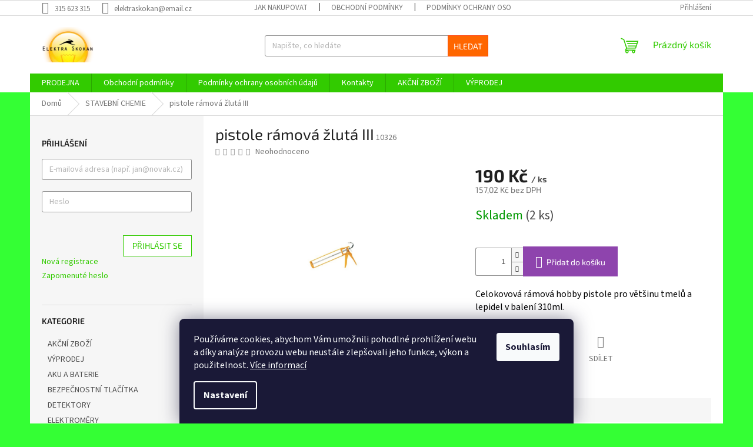

--- FILE ---
content_type: text/html; charset=utf-8
request_url: https://www.elektroskokan.cz/pistole-ramova-zluta-iii/
body_size: 27150
content:
<!doctype html><html lang="cs" dir="ltr" class="header-background-light external-fonts-loaded"><head><meta charset="utf-8" /><meta name="viewport" content="width=device-width,initial-scale=1" /><title>pistole rámová žlutá III - www.elektraskokan.cz</title><link rel="preconnect" href="https://cdn.myshoptet.com" /><link rel="dns-prefetch" href="https://cdn.myshoptet.com" /><link rel="preload" href="https://cdn.myshoptet.com/prj/dist/master/cms/libs/jquery/jquery-1.11.3.min.js" as="script" /><link href="https://cdn.myshoptet.com/prj/dist/master/cms/templates/frontend_templates/shared/css/font-face/source-sans-3.css" rel="stylesheet"><link href="https://cdn.myshoptet.com/prj/dist/master/cms/templates/frontend_templates/shared/css/font-face/exo-2.css" rel="stylesheet"><link href="https://cdn.myshoptet.com/prj/dist/master/shop/dist/font-shoptet-11.css.98dac764b411554385c4.css" rel="stylesheet"><script>
dataLayer = [];
dataLayer.push({'shoptet' : {
    "pageType": "productDetail",
    "currency": "CZK",
    "currencyInfo": {
        "decimalSeparator": ",",
        "exchangeRate": 1,
        "priceDecimalPlaces": 2,
        "symbol": "K\u010d",
        "symbolLeft": 0,
        "thousandSeparator": " "
    },
    "language": "cs",
    "projectId": 524902,
    "product": {
        "id": 37789,
        "guid": "ec024fb0-14ae-11ed-91e4-246e96436f44",
        "hasVariants": false,
        "codes": [
            {
                "code": 10326,
                "quantity": "2",
                "stocks": [
                    {
                        "id": "ext",
                        "quantity": "2"
                    }
                ]
            }
        ],
        "code": "10326",
        "name": "pistole r\u00e1mov\u00e1 \u017elut\u00e1 III",
        "appendix": "",
        "weight": 0,
        "currentCategory": "STAVEBN\u00cd CHEMIE",
        "currentCategoryGuid": "bcdee234-14ae-11ed-bed5-246e96436f44",
        "defaultCategory": "STAVEBN\u00cd CHEMIE",
        "defaultCategoryGuid": "bcdee234-14ae-11ed-bed5-246e96436f44",
        "currency": "CZK",
        "priceWithVat": 190
    },
    "stocks": [
        {
            "id": "ext",
            "title": "Sklad",
            "isDeliveryPoint": 0,
            "visibleOnEshop": 1
        }
    ],
    "cartInfo": {
        "id": null,
        "freeShipping": false,
        "leftToFreeGift": {
            "formattedPrice": "0 K\u010d",
            "priceLeft": 0
        },
        "freeGift": false,
        "leftToFreeShipping": {
            "priceLeft": null,
            "dependOnRegion": null,
            "formattedPrice": null
        },
        "discountCoupon": [],
        "getNoBillingShippingPrice": {
            "withoutVat": 0,
            "vat": 0,
            "withVat": 0
        },
        "cartItems": [],
        "taxMode": "ORDINARY"
    },
    "cart": [],
    "customer": {
        "priceRatio": 1,
        "priceListId": 1,
        "groupId": null,
        "registered": false,
        "mainAccount": false
    }
}});
dataLayer.push({'cookie_consent' : {
    "marketing": "denied",
    "analytics": "denied"
}});
document.addEventListener('DOMContentLoaded', function() {
    shoptet.consent.onAccept(function(agreements) {
        if (agreements.length == 0) {
            return;
        }
        dataLayer.push({
            'cookie_consent' : {
                'marketing' : (agreements.includes(shoptet.config.cookiesConsentOptPersonalisation)
                    ? 'granted' : 'denied'),
                'analytics': (agreements.includes(shoptet.config.cookiesConsentOptAnalytics)
                    ? 'granted' : 'denied')
            },
            'event': 'cookie_consent'
        });
    });
});
</script>
<meta property="og:type" content="website"><meta property="og:site_name" content="elektroskokan.cz"><meta property="og:url" content="https://www.elektroskokan.cz/pistole-ramova-zluta-iii/"><meta property="og:title" content="pistole rámová žlutá III - www.elektraskokan.cz"><meta name="author" content="www.elektraskokan.cz"><meta name="web_author" content="Shoptet.cz"><meta name="dcterms.rightsHolder" content="www.elektroskokan.cz"><meta name="robots" content="index,follow"><meta property="og:image" content="https://cdn.myshoptet.com/usr/www.elektroskokan.cz/user/shop/big/37789_gun.png?67a9d8c8"><meta property="og:description" content="pistole rámová žlutá III. Celokovová rámová hobby pistole pro většinu tmelů a lepidel v balení 310ml."><meta name="description" content="pistole rámová žlutá III. Celokovová rámová hobby pistole pro většinu tmelů a lepidel v balení 310ml."><meta property="product:price:amount" content="190"><meta property="product:price:currency" content="CZK"><style>:root {--color-primary: #32cb00;--color-primary-h: 105;--color-primary-s: 100%;--color-primary-l: 40%;--color-primary-hover: #9bc20e;--color-primary-hover-h: 73;--color-primary-hover-s: 87%;--color-primary-hover-l: 41%;--color-secondary: #8e44ad;--color-secondary-h: 282;--color-secondary-s: 44%;--color-secondary-l: 47%;--color-secondary-hover: #7e2fa1;--color-secondary-hover-h: 282;--color-secondary-hover-s: 55%;--color-secondary-hover-l: 41%;--color-tertiary: #ff6600;--color-tertiary-h: 24;--color-tertiary-s: 100%;--color-tertiary-l: 50%;--color-tertiary-hover: #ff3c00;--color-tertiary-hover-h: 14;--color-tertiary-hover-s: 100%;--color-tertiary-hover-l: 50%;--color-header-background: #ffffff;--template-font: "Source Sans 3";--template-headings-font: "Exo 2";--header-background-url: url("[data-uri]");--cookies-notice-background: #1A1937;--cookies-notice-color: #F8FAFB;--cookies-notice-button-hover: #f5f5f5;--cookies-notice-link-hover: #27263f;--templates-update-management-preview-mode-content: "Náhled aktualizací šablony je aktivní pro váš prohlížeč."}</style>
    
    <link href="https://cdn.myshoptet.com/prj/dist/master/shop/dist/main-11.less.293b18f24efcc54b19af.css" rel="stylesheet" />
                <link href="https://cdn.myshoptet.com/prj/dist/master/shop/dist/mobile-header-v1-11.less.3ec64938f4263d8ed62e.css" rel="stylesheet" />
    
    <script>var shoptet = shoptet || {};</script>
    <script src="https://cdn.myshoptet.com/prj/dist/master/shop/dist/main-3g-header.js.b3b3f48cd33902743054.js"></script>
<!-- User include --><!-- /User include --><link rel="shortcut icon" href="/favicon.ico" type="image/x-icon" /><link rel="canonical" href="https://www.elektroskokan.cz/pistole-ramova-zluta-iii/" /><style>/* custom background */@media (min-width: 992px) {body {background-color: #34ff34 ;background-position: top center;background-repeat: no-repeat;background-attachment: scroll;background-image: url('https://cdn.myshoptet.com/usr/www.elektroskokan.cz/user/frontend_backgrounds/logo.png');}}</style><script>
    (function(t, r, a, c, k, i, n, g) { t['ROIDataObject'] = k;
    t[k]=t[k]||function(){ (t[k].q=t[k].q||[]).push(arguments) },t[k].c=i;n=r.createElement(a),
    g=r.getElementsByTagName(a)[0];n.async=1;n.src=c;g.parentNode.insertBefore(n,g)
    })(window, document, 'script', '//www.heureka.cz/ocm/sdk.js?source=shoptet&version=2&page=product_detail', 'heureka', 'cz');

    heureka('set_user_consent', 0);
</script>
</head><body class="desktop id-1858 in-stavebni-chemie template-11 type-product type-detail multiple-columns-body columns-mobile-2 columns-3 ums_a11y_category_page--off ums_discussion_rating_forms--off ums_a11y_pagination--on mobile-header-version-1"><noscript>
    <style>
        #header {
            padding-top: 0;
            position: relative !important;
            top: 0;
        }
        .header-navigation {
            position: relative !important;
        }
        .overall-wrapper {
            margin: 0 !important;
        }
        body:not(.ready) {
            visibility: visible !important;
        }
    </style>
    <div class="no-javascript">
        <div class="no-javascript__title">Musíte změnit nastavení vašeho prohlížeče</div>
        <div class="no-javascript__text">Podívejte se na: <a href="https://www.google.com/support/bin/answer.py?answer=23852">Jak povolit JavaScript ve vašem prohlížeči</a>.</div>
        <div class="no-javascript__text">Pokud používáte software na blokování reklam, může být nutné povolit JavaScript z této stránky.</div>
        <div class="no-javascript__text">Děkujeme.</div>
    </div>
</noscript>

        <div id="fb-root"></div>
        <script>
            window.fbAsyncInit = function() {
                FB.init({
//                    appId            : 'your-app-id',
                    autoLogAppEvents : true,
                    xfbml            : true,
                    version          : 'v19.0'
                });
            };
        </script>
        <script async defer crossorigin="anonymous" src="https://connect.facebook.net/cs_CZ/sdk.js"></script>    <div class="siteCookies siteCookies--bottom siteCookies--dark js-siteCookies" role="dialog" data-testid="cookiesPopup" data-nosnippet>
        <div class="siteCookies__form">
            <div class="siteCookies__content">
                <div class="siteCookies__text">
                    Používáme cookies, abychom Vám umožnili pohodlné prohlížení webu a díky analýze provozu webu neustále zlepšovali jeho funkce, výkon a použitelnost. <a href="/podminky-ochrany-osobnich-udaju/" target="_blank" rel="noopener noreferrer">Více informací</a>
                </div>
                <p class="siteCookies__links">
                    <button class="siteCookies__link js-cookies-settings" aria-label="Nastavení cookies" data-testid="cookiesSettings">Nastavení</button>
                </p>
            </div>
            <div class="siteCookies__buttonWrap">
                                <button class="siteCookies__button js-cookiesConsentSubmit" value="all" aria-label="Přijmout cookies" data-testid="buttonCookiesAccept">Souhlasím</button>
            </div>
        </div>
        <script>
            document.addEventListener("DOMContentLoaded", () => {
                const siteCookies = document.querySelector('.js-siteCookies');
                document.addEventListener("scroll", shoptet.common.throttle(() => {
                    const st = document.documentElement.scrollTop;
                    if (st > 1) {
                        siteCookies.classList.add('siteCookies--scrolled');
                    } else {
                        siteCookies.classList.remove('siteCookies--scrolled');
                    }
                }, 100));
            });
        </script>
    </div>
<a href="#content" class="skip-link sr-only">Přejít na obsah</a><div class="overall-wrapper"><div class="user-action"><div class="container"><div class="user-action-in"><div class="user-action-login popup-widget login-widget"><div class="popup-widget-inner"><h2>Přihlášení k vašemu účtu</h2><div id="customerLogin"><form action="/action/Customer/Login/" method="post" id="formLoginIncluded" class="csrf-enabled" data-testid="formLogin"><input type="hidden" name="referer" value="" /><div class="form-group"><div class="input-wrapper email js-validated-element-wrapper no-label"><input type="email" name="email" class="form-control" placeholder="E-mailová adresa (např. jan@novak.cz)" data-testid="inputEmail" autocomplete="email" required /></div></div><div class="form-group"><div class="input-wrapper password js-validated-element-wrapper no-label"><input type="password" name="password" class="form-control" placeholder="Heslo" data-testid="inputPassword" autocomplete="current-password" required /><span class="no-display">Nemůžete vyplnit toto pole</span><input type="text" name="surname" value="" class="no-display" /></div></div><div class="form-group"><div class="login-wrapper"><button type="submit" class="btn btn-secondary btn-text btn-login" data-testid="buttonSubmit">Přihlásit se</button><div class="password-helper"><a href="/registrace/" data-testid="signup" rel="nofollow">Nová registrace</a><a href="/klient/zapomenute-heslo/" rel="nofollow">Zapomenuté heslo</a></div></div></div></form>
</div></div></div>
    <div id="cart-widget" class="user-action-cart popup-widget cart-widget loader-wrapper" data-testid="popupCartWidget" role="dialog" aria-hidden="true"><div class="popup-widget-inner cart-widget-inner place-cart-here"><div class="loader-overlay"><div class="loader"></div></div></div><div class="cart-widget-button"><a href="/kosik/" class="btn btn-conversion" id="continue-order-button" rel="nofollow" data-testid="buttonNextStep">Pokračovat do košíku</a></div></div></div>
</div></div><div class="top-navigation-bar" data-testid="topNavigationBar">

    <div class="container">

        <div class="top-navigation-contacts">
            <strong>Zákaznická podpora:</strong><a href="tel:315623315" class="project-phone" aria-label="Zavolat na 315623315" data-testid="contactboxPhone"><span>315 623 315</span></a><a href="mailto:elektraskokan@email.cz" class="project-email" data-testid="contactboxEmail"><span>elektraskokan@email.cz</span></a>        </div>

                            <div class="top-navigation-menu">
                <div class="top-navigation-menu-trigger"></div>
                <ul class="top-navigation-bar-menu">
                                            <li class="top-navigation-menu-item-27">
                            <a href="/jak-nakupovat/">Jak nakupovat</a>
                        </li>
                                            <li class="top-navigation-menu-item-39">
                            <a href="/obchodni-podminky/" target="blank">Obchodní podmínky</a>
                        </li>
                                            <li class="top-navigation-menu-item-691">
                            <a href="/podminky-ochrany-osobnich-udaju/">Podmínky ochrany osobních údajů </a>
                        </li>
                                    </ul>
                <ul class="top-navigation-bar-menu-helper"></ul>
            </div>
        
        <div class="top-navigation-tools">
            <div class="responsive-tools">
                <a href="#" class="toggle-window" data-target="search" aria-label="Hledat" data-testid="linkSearchIcon"></a>
                                                            <a href="#" class="toggle-window" data-target="login"></a>
                                                    <a href="#" class="toggle-window" data-target="navigation" aria-label="Menu" data-testid="hamburgerMenu"></a>
            </div>
                        <a href="/login/?backTo=%2Fpistole-ramova-zluta-iii%2F" class="top-nav-button top-nav-button-login primary login toggle-window" data-target="login" data-testid="signin" rel="nofollow"><span>Přihlášení</span></a>        </div>

    </div>

</div>
<header id="header"><div class="container navigation-wrapper">
    <div class="header-top">
        <div class="site-name-wrapper">
            <div class="site-name"><a href="/" data-testid="linkWebsiteLogo"><img src="https://cdn.myshoptet.com/usr/www.elektroskokan.cz/user/logos/logo.png" alt="www.elektraskokan.cz" fetchpriority="low" /></a></div>        </div>
        <div class="search" itemscope itemtype="https://schema.org/WebSite">
            <meta itemprop="headline" content="STAVEBNÍ CHEMIE"/><meta itemprop="url" content="https://www.elektroskokan.cz"/><meta itemprop="text" content="pistole rámová žlutá III. Celokovová rámová hobby pistole pro většinu tmelů a lepidel v balení 310ml."/>            <form action="/action/ProductSearch/prepareString/" method="post"
    id="formSearchForm" class="search-form compact-form js-search-main"
    itemprop="potentialAction" itemscope itemtype="https://schema.org/SearchAction" data-testid="searchForm">
    <fieldset>
        <meta itemprop="target"
            content="https://www.elektroskokan.cz/vyhledavani/?string={string}"/>
        <input type="hidden" name="language" value="cs"/>
        
            
<input
    type="search"
    name="string"
        class="query-input form-control search-input js-search-input"
    placeholder="Napište, co hledáte"
    autocomplete="off"
    required
    itemprop="query-input"
    aria-label="Hledat"
    data-testid="searchInput"
>
            <button type="submit" class="btn btn-default" data-testid="searchBtn">Hledat</button>
        
    </fieldset>
</form>
        </div>
        <div class="navigation-buttons">
                
    <a href="/kosik/" class="btn btn-icon toggle-window cart-count" data-target="cart" data-hover="true" data-redirect="true" data-testid="headerCart" rel="nofollow" aria-haspopup="dialog" aria-expanded="false" aria-controls="cart-widget">
        
                <span class="sr-only">Nákupní košík</span>
        
            <span class="cart-price visible-lg-inline-block" data-testid="headerCartPrice">
                                    Prázdný košík                            </span>
        
    
            </a>
        </div>
    </div>
    <nav id="navigation" aria-label="Hlavní menu" data-collapsible="true"><div class="navigation-in menu"><ul class="menu-level-1" role="menubar" data-testid="headerMenuItems"><li class="menu-item-2098" role="none"><a href="/prodejna/" target="blank" data-testid="headerMenuItem" role="menuitem" aria-expanded="false"><b>PRODEJNA</b></a></li>
<li class="menu-item-39" role="none"><a href="/obchodni-podminky/" target="blank" data-testid="headerMenuItem" role="menuitem" aria-expanded="false"><b>Obchodní podmínky</b></a></li>
<li class="menu-item-691" role="none"><a href="/podminky-ochrany-osobnich-udaju/" target="blank" data-testid="headerMenuItem" role="menuitem" aria-expanded="false"><b>Podmínky ochrany osobních údajů </b></a></li>
<li class="menu-item-29" role="none"><a href="/kontakty/" target="blank" data-testid="headerMenuItem" role="menuitem" aria-expanded="false"><b>Kontakty</b></a></li>
<li class="menu-item-2475" role="none"><a href="/akcni-zbozi/" data-testid="headerMenuItem" role="menuitem" aria-expanded="false"><b>AKČNÍ ZBOŽÍ</b></a></li>
<li class="menu-item-2478" role="none"><a href="/vyprodej/" data-testid="headerMenuItem" role="menuitem" aria-expanded="false"><b>VÝPRODEJ</b></a></li>
<li class="appended-category menu-item-2092" role="none"><a href="/aku-a-baterie/"><b>AKU A BATERIE</b></a></li><li class="appended-category menu-item-2233" role="none"><a href="/bezpecnostni-tlacitka/"><b>BEZPEČNOSTNÍ TLAČÍTKA</b></a></li><li class="appended-category menu-item-1930" role="none"><a href="/detektory/"><b>DETEKTORY</b></a></li><li class="appended-category menu-item-1546" role="none"><a href="/elektromery/"><b>ELEKTROMĚRY</b></a></li><li class="appended-category menu-item-2101" role="none"><a href="/fotovoltaika/"><b>FOTOVOLTAIKA</b></a></li><li class="appended-category menu-item-2119" role="none"><a href="/hromosvody--uzemneni/"><b>HROMOSVODY, UZEMNĚNÍ</b></a></li><li class="appended-category menu-item-1534 ext" role="none"><a href="/instalacni-material/"><b>INSTALAČNÍ MATERIÁL</b><span class="submenu-arrow" role="menuitem"></span></a><ul class="menu-level-2 menu-level-2-appended" role="menu"><li class="menu-item-1549" role="none"><a href="/krabice-elektroinstalacni/" data-testid="headerMenuItem" role="menuitem"><span>KRABICE ELEKTROINSTALAČNÍ</span></a></li><li class="menu-item-1537" role="none"><a href="/krabice-prazdna/" data-testid="headerMenuItem" role="menuitem"><span>KRABICE PRÁZDNÁ</span></a></li><li class="menu-item-1558" role="none"><a href="/vicka-na-krabice/" data-testid="headerMenuItem" role="menuitem"><span>VÍČKA NA KRABICE</span></a></li><li class="menu-item-1615" role="none"><a href="/listy/" data-testid="headerMenuItem" role="menuitem"><span>LIŠTY</span></a></li><li class="menu-item-1621" role="none"><a href="/trubky-ohebne/" data-testid="headerMenuItem" role="menuitem"><span>TRUBKY OHEBNÉ</span></a></li><li class="menu-item-1630" role="none"><a href="/trubky-pevne/" data-testid="headerMenuItem" role="menuitem"><span>TRUBKY PEVNÉ</span></a></li><li class="menu-item-2185" role="none"><a href="/prichytky/" data-testid="headerMenuItem" role="menuitem"><span>PŘÍCHYTKY</span></a></li><li class="menu-item-2188" role="none"><a href="/hmozdinky/" data-testid="headerMenuItem" role="menuitem"><span>HMOŽDINKY</span></a></li><li class="menu-item-2191" role="none"><a href="/popisovace/" data-testid="headerMenuItem" role="menuitem"><span>POPISOVAČE</span></a></li><li class="menu-item-2194" role="none"><a href="/pasky-vazaci/" data-testid="headerMenuItem" role="menuitem"><span>PÁSKY VÁZACÍ</span></a></li><li class="menu-item-2197" role="none"><a href="/samolepky/" data-testid="headerMenuItem" role="menuitem"><span>SAMOLEPKY</span></a></li><li class="menu-item-2392" role="none"><a href="/zlaby/" data-testid="headerMenuItem" role="menuitem"><span>ŽLABY</span></a></li></ul></li><li class="appended-category menu-item-1939 ext" role="none"><a href="/jistice/"><b>JISTIČE</b><span class="submenu-arrow" role="menuitem"></span></a><ul class="menu-level-2 menu-level-2-appended" role="menu"><li class="menu-item-1942" role="none"><a href="/noark-6ka/" data-testid="headerMenuItem" role="menuitem"><span>NOARK 6kA</span></a></li><li class="menu-item-1945" role="none"><a href="/eaton-6ka/" data-testid="headerMenuItem" role="menuitem"><span>EATON 6kA</span></a></li><li class="menu-item-1948" role="none"><a href="/eaton-10ka/" data-testid="headerMenuItem" role="menuitem"><span>EATON 10kA</span></a></li><li class="menu-item-1951" role="none"><a href="/noark-6ka-uzke/" data-testid="headerMenuItem" role="menuitem"><span>NOARK 6kA ÚZKÉ</span></a></li><li class="menu-item-2104" role="none"><a href="/oez-10ka/" data-testid="headerMenuItem" role="menuitem"><span>OEZ 10kA</span></a></li><li class="menu-item-2236" role="none"><a href="/pomocne-kontakty/" data-testid="headerMenuItem" role="menuitem"><span>POMOCNÉ KONTAKTY</span></a></li><li class="menu-item-2329" role="none"><a href="/vypinace/" data-testid="headerMenuItem" role="menuitem"><span>VYPÍNAČE</span></a></li><li class="menu-item-2404" role="none"><a href="/odpinace/" data-testid="headerMenuItem" role="menuitem"><span>ODPÍNAČE</span></a></li></ul></li><li class="appended-category menu-item-2362 ext" role="none"><a href="/chranice/"><b>CHRÁNIČE</b><span class="submenu-arrow" role="menuitem"></span></a><ul class="menu-level-2 menu-level-2-appended" role="menu"><li class="menu-item-2365" role="none"><a href="/chranice-1f/" data-testid="headerMenuItem" role="menuitem"><span>CHRÁNIČE 1F</span></a></li><li class="menu-item-2368" role="none"><a href="/chranice-3f/" data-testid="headerMenuItem" role="menuitem"><span>CHRÁNIČE 3F</span></a></li><li class="menu-item-2383" role="none"><a href="/ostatni/" data-testid="headerMenuItem" role="menuitem"><span>OSTATNÍ</span></a></li></ul></li><li class="appended-category menu-item-1987 ext" role="none"><a href="/svodice-pojistky/"><b>SVODIČE,POJISTKY</b><span class="submenu-arrow" role="menuitem"></span></a><ul class="menu-level-2 menu-level-2-appended" role="menu"><li class="menu-item-2129" role="none"><a href="/pojistky-valcove/" data-testid="headerMenuItem" role="menuitem"><span>POJISTKY VÁLCOVÉ</span></a></li><li class="menu-item-2179" role="none"><a href="/pojistky-nozove/" data-testid="headerMenuItem" role="menuitem"><span>POJISTKY NOŽOVÉ</span></a></li><li class="menu-item-2182" role="none"><a href="/pojistky-trubickove/" data-testid="headerMenuItem" role="menuitem"><span>POJISTKY TRUBIČKOVÉ</span></a></li><li class="menu-item-2418" role="none"><a href="/pojistky-zavitove/" data-testid="headerMenuItem" role="menuitem"><span>POJISTKY ZÁVITOVÉ</span></a></li><li class="menu-item-2421" role="none"><a href="/pojistky-prislusenstvi/" data-testid="headerMenuItem" role="menuitem"><span>POJISTKY PŘÍSLUŠENSTVÍ</span></a></li></ul></li><li class="appended-category menu-item-1468 ext" role="none"><a href="/kabely-a-vodice/"><b>KABELY A VODIČE</b><span class="submenu-arrow" role="menuitem"></span></a><ul class="menu-level-2 menu-level-2-appended" role="menu"><li class="menu-item-1471" role="none"><a href="/kabely-cyky/" data-testid="headerMenuItem" role="menuitem"><span>Kabely CYKY</span></a></li><li class="menu-item-1474" role="none"><a href="/kabely-cgsg--h07rn-h05rr/" data-testid="headerMenuItem" role="menuitem"><span>Kabely CGSG (H07RN,H05RR)</span></a></li><li class="menu-item-1477" role="none"><a href="/kabely-cyly--cyh--transparentni/" data-testid="headerMenuItem" role="menuitem"><span>Kabely CYLY, CYH, TRANSPARENTNÍ</span></a></li><li class="menu-item-1480" role="none"><a href="/kabely-cysy-h05vv-f--y-jz--cmsm/" data-testid="headerMenuItem" role="menuitem"><span>Kabely CYSY ( H05VV-F ), Y-JZ, CMSM</span></a></li><li class="menu-item-1483" role="none"><a href="/kabely-cykylo/" data-testid="headerMenuItem" role="menuitem"><span>Kabely CYKYLO</span></a></li><li class="menu-item-1564" role="none"><a href="/kabely-cy-drat/" data-testid="headerMenuItem" role="menuitem"><span>Kabely CY - drát</span></a></li><li class="menu-item-1567" role="none"><a href="/kabely-cya-lanko/" data-testid="headerMenuItem" role="menuitem"><span>Kabely CYA - lanko</span></a></li><li class="menu-item-1570" role="none"><a href="/kabely-flexo/" data-testid="headerMenuItem" role="menuitem"><span>Kabely FLEXO</span></a></li><li class="menu-item-1579" role="none"><a href="/prodluzovaci-privody/" data-testid="headerMenuItem" role="menuitem"><span>Prodlužovací přívody</span></a></li><li class="menu-item-1612" role="none"><a href="/kabely-sykfy-telekomunikacni/" data-testid="headerMenuItem" role="menuitem"><span>Kabely SYKFY,telekomunikační</span></a></li><li class="menu-item-1636" role="none"><a href="/kabely-topne/" data-testid="headerMenuItem" role="menuitem"><span>Kabely topné</span></a></li><li class="menu-item-1645" role="none"><a href="/kabely-utp--ftp/" data-testid="headerMenuItem" role="menuitem"><span>Kabely UTP, FTP</span></a></li><li class="menu-item-1711" role="none"><a href="/kabely-cysy-h05vv-f--y-jz--cmsm--tlakove--plovakove-a-hladinove-spinace/" data-testid="headerMenuItem" role="menuitem"><span>Kabely CYSY ( H05VV-F ), Y-JZ, CMSM, TLAKOVÉ, PLOVÁKOVÉ A HLADINOVÉ SPÍNAČE</span></a></li><li class="menu-item-1714" role="none"><a href="/kabely-koaxialni/" data-testid="headerMenuItem" role="menuitem"><span>Kabely koaxiální</span></a></li><li class="menu-item-1879" role="none"><a href="/jyty--kabely-a-vodice/" data-testid="headerMenuItem" role="menuitem"><span>JYTY, KABELY A VODIČE</span></a></li></ul></li><li class="appended-category menu-item-1498" role="none"><a href="/kondenzatory/"><b>KONDENZÁTORY</b></a></li><li class="appended-category menu-item-1438 ext" role="none"><a href="/motorove-spoustece/"><b>MOTOROVÉ SPOUŠTĚČE, BEZPEČNOSTNÍ TLAĆÍTKA</b><span class="submenu-arrow" role="menuitem"></span></a><ul class="menu-level-2 menu-level-2-appended" role="menu"><li class="menu-item-2215" role="none"><a href="/oez/" data-testid="headerMenuItem" role="menuitem"><span>OEZ</span></a></li><li class="menu-item-2218" role="none"><a href="/eti/" data-testid="headerMenuItem" role="menuitem"><span>ETI</span></a></li><li class="menu-item-2221" role="none"><a href="/eaton/" data-testid="headerMenuItem" role="menuitem"><span>EATON</span></a></li><li class="menu-item-2230" role="none"><a href="/tracon/" data-testid="headerMenuItem" role="menuitem"><span>TRACON</span></a></li><li class="menu-item-2239" role="none"><a href="/pomocne-kontakty-2/" data-testid="headerMenuItem" role="menuitem"><span>POMOCNÉ KONTAKTY</span></a></li></ul></li><li class="appended-category menu-item-1717 ext" role="none"><a href="/ovladaci-a-signalizacni-pristroje/"><b>OVLÁDACÍ A SIGNALIZAČNÍ PŘÍSTROJE</b><span class="submenu-arrow" role="menuitem"></span></a><ul class="menu-level-2 menu-level-2-appended" role="menu"><li class="menu-item-2293" role="none"><a href="/schneider/" data-testid="headerMenuItem" role="menuitem"><span>SCHNEIDER</span></a></li></ul></li><li class="appended-category menu-item-1654" role="none"><a href="/popisovace--lepidla-a-pasky/"><b>POPISOVAČE, LEPIDLA A PÁSKY</b></a></li><li class="appended-category menu-item-1531" role="none"><a href="/vackove-koncove-a-mikro-spinace--vypinace-zasuvky-a-vidlice/"><b>VAČKOVÉ,KONCOVÉ A MIKRO SPÍNAČE, VYPÍNAČE,ZÁSUVKY A VIDLICE</b></a></li><li class="appended-category menu-item-2124 ext" role="none"><a href="/rele/"><b>RELÉ</b><span class="submenu-arrow" role="menuitem"></span></a><ul class="menu-level-2 menu-level-2-appended" role="menu"><li class="menu-item-2224" role="none"><a href="/prislusenstvi-patice/" data-testid="headerMenuItem" role="menuitem"><span>PŘÍSLUŠENSTVÍ PATICE</span></a></li></ul></li><li class="appended-category menu-item-1384 ext" role="none"><a href="/rozvadece/"><b>ROZVADĚČE</b><span class="submenu-arrow" role="menuitem"></span></a><ul class="menu-level-2 menu-level-2-appended" role="menu"><li class="menu-item-1387" role="none"><a href="/zapustena-montaz/" data-testid="headerMenuItem" role="menuitem"><span>Zapuštěná montáž</span></a></li><li class="menu-item-1408" role="none"><a href="/s-vyssim-krytim-ip/" data-testid="headerMenuItem" role="menuitem"><span>s vyšším krytím IP</span></a></li><li class="menu-item-1873" role="none"><a href="/zasuvkove-skrine-4/" data-testid="headerMenuItem" role="menuitem"><span>Zásuvkové skříně</span></a></li><li class="menu-item-1993" role="none"><a href="/elektromerovy-rozvadec/" data-testid="headerMenuItem" role="menuitem"><span>ELEKTROMĚROVÝ ROZVADĚČ</span></a></li><li class="menu-item-1996" role="none"><a href="/kryt-jistice/" data-testid="headerMenuItem" role="menuitem"><span>KRYT JISTIČE</span></a></li><li class="menu-item-2005" role="none"><a href="/povrchova-montaz/" data-testid="headerMenuItem" role="menuitem"><span>POVRCHOVÁ MONTÁŽ</span></a></li></ul></li><li class="appended-category menu-item-1543" role="none"><a href="/rozvadece-jistice-doplnky/"><b>ROZVADĚČE-JISTIČE DOPLŇKY</b></a></li><li class="appended-category menu-item-1660" role="none"><a href="/senzory/"><b>SENZORY</b></a></li><li class="appended-category menu-item-1672" role="none"><a href="/spinaci-hodiny-casove-soumrakove-rele-a-ochrany/"><b>SPÍNACÍ HODINY,ČASOVÉ,SOUMRAKOVÉ RELÉ A OCHRANY</b></a></li><li class="appended-category menu-item-2269 ext" role="none"><a href="/spojovaci-izolacni-material/"><b>SPOJOVACÍ,IZOLAČNÍ MATERIÁL</b><span class="submenu-arrow" role="menuitem"></span></a><ul class="menu-level-2 menu-level-2-appended" role="menu"><li class="menu-item-2439" role="none"><a href="/spojovaci-material-pajeni-a-chemie/" data-testid="headerMenuItem" role="menuitem"><span>SPOJOVACÍ MATERIÁL- PÁJENÍ A CHEMIE</span></a></li><li class="menu-item-2272" role="none"><a href="/autokonektory/" data-testid="headerMenuItem" role="menuitem"><span>AUTOKONEKTORY</span></a></li><li class="menu-item-2275" role="none"><a href="/buzirky/" data-testid="headerMenuItem" role="menuitem"><span>BUŽÍRKY</span></a></li><li class="menu-item-2278" role="none"><a href="/izolacni-pasky/" data-testid="headerMenuItem" role="menuitem"><span>IZOLAČNÍ PÁSKY</span></a></li><li class="menu-item-2284" role="none"><a href="/oko-kabelove/" data-testid="headerMenuItem" role="menuitem"><span>OKO KABELOVÉ</span></a></li><li class="menu-item-2287" role="none"><a href="/spojky-kabelove/" data-testid="headerMenuItem" role="menuitem"><span>SPOJKY KABELOVÉ</span></a></li></ul></li><li class="appended-category menu-item-1858 ext" role="none"><a href="/stavebni-chemie/"><b>STAVEBNÍ CHEMIE</b><span class="submenu-arrow" role="menuitem"></span></a><ul class="menu-level-2 menu-level-2-appended" role="menu"><li class="menu-item-1861" role="none"><a href="/montazni-peny--stavebni-chemie/" data-testid="headerMenuItem" role="menuitem"><span>MONTÁŽNÍ PĚNY, STAVEBNÍ CHEMIE</span></a></li><li class="menu-item-1864" role="none"><a href="/lepidla--stavebni-chemie/" data-testid="headerMenuItem" role="menuitem"><span>LEPIDLA, STAVEBNÍ CHEMIE</span></a></li><li class="menu-item-1972" role="none"><a href="/tmely-2/" data-testid="headerMenuItem" role="menuitem"><span>TMELY</span></a></li></ul></li><li class="appended-category menu-item-1975 ext" role="none"><a href="/stykace-2/"><b>STYKAČE</b><span class="submenu-arrow" role="menuitem"></span></a><ul class="menu-level-2 menu-level-2-appended" role="menu"><li class="menu-item-1978" role="none"><a href="/modulove/" data-testid="headerMenuItem" role="menuitem"><span>MODULOVÉ</span></a></li><li class="menu-item-1981" role="none"><a href="/pristrojove/" data-testid="headerMenuItem" role="menuitem"><span>PŘÍSTROJOVÉ</span></a></li><li class="menu-item-1984" role="none"><a href="/stykace-prislusenstvi-3/" data-testid="headerMenuItem" role="menuitem"><span>STYKAČE PŘÍSLUŠENSTVÍ</span></a></li><li class="menu-item-2398" role="none"><a href="/stykace-miniaturni/" data-testid="headerMenuItem" role="menuitem"><span>STYKAČE MINIATURNÍ</span></a></li></ul></li><li class="appended-category menu-item-2008 ext" role="none"><a href="/svetelne-zdroje/"><b>SVĚTELNÉ ZDROJE</b><span class="submenu-arrow" role="menuitem"></span></a><ul class="menu-level-2 menu-level-2-appended" role="menu"><li class="menu-item-2011" role="none"><a href="/led/" data-testid="headerMenuItem" role="menuitem"><span>LED</span></a></li><li class="menu-item-2014" role="none"><a href="/led-prislusenstvi/" data-testid="headerMenuItem" role="menuitem"><span>LED PŘÍSLUŠENSTVÍ</span></a></li><li class="menu-item-2017" role="none"><a href="/vybojky/" data-testid="headerMenuItem" role="menuitem"><span>VÝBOJKY</span></a></li><li class="menu-item-2020" role="none"><a href="/zarivkove-zdroje/" data-testid="headerMenuItem" role="menuitem"><span>ZÁŘIVKOVÉ ZDROJE</span></a></li><li class="menu-item-2023" role="none"><a href="/zarovky/" data-testid="headerMenuItem" role="menuitem"><span>ŽÁROVKY</span></a></li><li class="menu-item-2026" role="none"><a href="/halogenove/" data-testid="headerMenuItem" role="menuitem"><span>HALOGENOVÉ</span></a></li><li class="menu-item-2113" role="none"><a href="/kontrolky/" data-testid="headerMenuItem" role="menuitem"><span>KONTROLKY</span></a></li></ul></li><li class="appended-category menu-item-2029 ext" role="none"><a href="/svitidla/"><b>SVÍTIDLA</b><span class="submenu-arrow" role="menuitem"></span></a><ul class="menu-level-2 menu-level-2-appended" role="menu"><li class="menu-item-2032" role="none"><a href="/led-2/" data-testid="headerMenuItem" role="menuitem"><span>LED</span></a></li><li class="menu-item-2149" role="none"><a href="/solarni/" data-testid="headerMenuItem" role="menuitem"><span>SOLÁRNÍ</span></a></li><li class="menu-item-2035" role="none"><a href="/zarivkova/" data-testid="headerMenuItem" role="menuitem"><span>ZÁŘIVKOVÁ</span></a></li><li class="menu-item-2038" role="none"><a href="/zarovkova/" data-testid="headerMenuItem" role="menuitem"><span>ŽÁROVKOVÁ</span></a></li><li class="menu-item-2134" role="none"><a href="/prislusenstvi/" data-testid="headerMenuItem" role="menuitem"><span>PŘÍSLUŠENSTVÍ</span></a></li></ul></li><li class="appended-category menu-item-1528" role="none"><a href="/telesa-topna-termopojistky/"><b>TĚLESA TOPNÁ,TERMOPOJISTKY</b></a></li><li class="appended-category menu-item-2242 ext" role="none"><a href="/svorky-a-svorkovnice/"><b>SVORKY A SVORKOVNICE</b><span class="submenu-arrow" role="menuitem"></span></a><ul class="menu-level-2 menu-level-2-appended" role="menu"><li class="menu-item-2257" role="none"><a href="/krabicove-svorky/" data-testid="headerMenuItem" role="menuitem"><span>KRABICOVÉ SVORKY</span></a></li><li class="menu-item-2260" role="none"><a href="/polove-mustky/" data-testid="headerMenuItem" role="menuitem"><span>PÓLOVÉ MŮSTKY</span></a></li><li class="menu-item-2263" role="none"><a href="/radove-svorky/" data-testid="headerMenuItem" role="menuitem"><span>ŘADOVÉ SVORKY</span></a></li><li class="menu-item-2266" role="none"><a href="/venecky-pristrojove/" data-testid="headerMenuItem" role="menuitem"><span>VĚNEČKY,PŘÍSTROJOVÉ</span></a></li><li class="menu-item-2290" role="none"><a href="/rozbocne-svorkovnice/" data-testid="headerMenuItem" role="menuitem"><span>ROZBOČNÉ SVORKOVNICE</span></a></li></ul></li><li class="appended-category menu-item-2041 ext" role="none"><a href="/termostaty/"><b>TERMOSTATY</b><span class="submenu-arrow" role="menuitem"></span></a><ul class="menu-level-2 menu-level-2-appended" role="menu"><li class="menu-item-2044" role="none"><a href="/chlazeni/" data-testid="headerMenuItem" role="menuitem"><span>CHLAZENÍ</span></a></li><li class="menu-item-2047" role="none"><a href="/pokojovy/" data-testid="headerMenuItem" role="menuitem"><span>POKOJOVÝ</span></a></li><li class="menu-item-2050" role="none"><a href="/voda-topeni/" data-testid="headerMenuItem" role="menuitem"><span>VODA-TOPENÍ</span></a></li><li class="menu-item-2457" role="none"><a href="/sporakove/" data-testid="headerMenuItem" role="menuitem"><span>SPORÁKOVÉ</span></a></li></ul></li><li class="appended-category menu-item-1618" role="none"><a href="/tlakove--plovakove-a-hladinove-spinace/"><b>TLAKOVÉ, PLOVÁKOVÉ A HLADINOVÉ SPÍNAČE</b></a></li><li class="appended-category menu-item-1627" role="none"><a href="/tlumivky--predradniky--startery/"><b>TLUMIVKY, PŘEDŘADNÍKY, STARTÉRY</b></a></li><li class="appended-category menu-item-1651" role="none"><a href="/transformatory-a-zdroje/"><b>TRANSFORMÁTORY A ZDROJE</b></a></li><li class="appended-category menu-item-1525" role="none"><a href="/tv-r-sat-prislusenstvi/"><b>TV+R+SAT PŘÍSLUŠENSTVÍ</b></a></li><li class="appended-category menu-item-1624" role="none"><a href="/uhliky/"><b>UHLÍKY</b></a></li><li class="appended-category menu-item-1489" role="none"><a href="/ventilatory-a-prislusenstvi/"><b>VENTILÁTORY A PŘÍSLUŠENSTVÍ</b></a></li><li class="appended-category menu-item-2053 ext" role="none"><a href="/vypinace-zasuvky-a-vidlice/"><b>VYPÍNAČE,ZÁSUVKY, PŘÍVODKY A VIDLICE</b><span class="submenu-arrow" role="menuitem"></span></a><ul class="menu-level-2 menu-level-2-appended" role="menu"><li class="menu-item-2056" role="none"><a href="/domovni-vypinace-a-zasuvky/" data-testid="headerMenuItem" role="menuitem"><span>DOMOVNÍ VYPÍNAČE A ZÁSUVKY</span></a></li><li class="menu-item-2059" role="none"><a href="/snurove-spinace-a-ovladace/" data-testid="headerMenuItem" role="menuitem"><span>ŠNŮROVÉ SPÍNAČE A OVLÁDAČE</span></a></li><li class="menu-item-2110" role="none"><a href="/privesy/" data-testid="headerMenuItem" role="menuitem"><span>PŘÍVĚSY</span></a></li><li class="menu-item-2062" role="none"><a href="/vackove-koncove-a-mikro-spinace/" data-testid="headerMenuItem" role="menuitem"><span>VAČKOVÉ,KONCOVÉ A MIKRO SPÍNAČE</span></a></li><li class="menu-item-2065" role="none"><a href="/vypinace-zasuvky-s-vyssim-krytim/" data-testid="headerMenuItem" role="menuitem"><span>VYPÍNAČE,ZÁSUVKY, PŘÍVODKY S VYŠŠÍM KRYTÍM</span></a></li><li class="menu-item-2068" role="none"><a href="/zasuvky-vidlice-a-spojky-230v/" data-testid="headerMenuItem" role="menuitem"><span>ZÁSUVKY,VIDLICE A SPOJKY 230V</span></a></li><li class="menu-item-2071" role="none"><a href="/zasuvky-vidlice-prumyslove-do-500v/" data-testid="headerMenuItem" role="menuitem"><span>ZÁSUVKY,VIDLICE, PŘÍVODKY PRŮMYSLOVÉ DO 500V</span></a></li></ul></li><li class="appended-category menu-item-1690 ext" role="none"><a href="/zkousecky--meraky--naradi/"><b>ZKOUŠEČKY, MĚŘÁKY, NÁŘADÍ</b><span class="submenu-arrow" role="menuitem"></span></a><ul class="menu-level-2 menu-level-2-appended" role="menu"><li class="menu-item-2299" role="none"><a href="/multimetry-zkousecky/" data-testid="headerMenuItem" role="menuitem"><span>MULTIMETRY,ZKOUŠEČKY</span></a></li><li class="menu-item-2302" role="none"><a href="/kleste-lisovaci/" data-testid="headerMenuItem" role="menuitem"><span>KLEŠTĚ LISOVACÍ</span></a></li><li class="menu-item-2305" role="none"><a href="/naradi-pro-pajeni/" data-testid="headerMenuItem" role="menuitem"><span>NÁŘADÍ PRO PÁJENÍ</span></a></li></ul></li><li class="appended-category menu-item-1648" role="none"><a href="/zvonky-a-el-zamky/"><b>ZVONKY A EL.ZÁMKY</b></a></li><li class="appended-category menu-item-1921" role="none"><a href="/nezarazene/"><b>Nezařazené</b></a></li></ul>
    <ul class="navigationActions" role="menu">
                            <li role="none">
                                    <a href="/login/?backTo=%2Fpistole-ramova-zluta-iii%2F" rel="nofollow" data-testid="signin" role="menuitem"><span>Přihlášení</span></a>
                            </li>
                        </ul>
</div><span class="navigation-close"></span></nav><div class="menu-helper" data-testid="hamburgerMenu"><span>Více</span></div>
</div></header><!-- / header -->


                    <div class="container breadcrumbs-wrapper">
            <div class="breadcrumbs" itemscope itemtype="https://schema.org/BreadcrumbList">
                                                                            <span id="navigation-first" data-basetitle="www.elektraskokan.cz" itemprop="itemListElement" itemscope itemtype="https://schema.org/ListItem">
                <a href="/" itemprop="item" ><span itemprop="name">Domů</span></a>
                <span class="navigation-bullet">/</span>
                <meta itemprop="position" content="1" />
            </span>
                                <span id="navigation-1" itemprop="itemListElement" itemscope itemtype="https://schema.org/ListItem">
                <a href="/stavebni-chemie/" itemprop="item" data-testid="breadcrumbsSecondLevel"><span itemprop="name">STAVEBNÍ CHEMIE</span></a>
                <span class="navigation-bullet">/</span>
                <meta itemprop="position" content="2" />
            </span>
                                            <span id="navigation-2" itemprop="itemListElement" itemscope itemtype="https://schema.org/ListItem" data-testid="breadcrumbsLastLevel">
                <meta itemprop="item" content="https://www.elektroskokan.cz/pistole-ramova-zluta-iii/" />
                <meta itemprop="position" content="3" />
                <span itemprop="name" data-title="pistole rámová žlutá III">pistole rámová žlutá III <span class="appendix"></span></span>
            </span>
            </div>
        </div>
    
<div id="content-wrapper" class="container content-wrapper">
    
    <div class="content-wrapper-in">
                                                <aside class="sidebar sidebar-left"  data-testid="sidebarMenu">
                                                                                                <div class="sidebar-inner">
                                                                                                        <div class="box box-bg-variant box-sm box-login">    <h4><span>Přihlášení</span></h4>
            <form action="/action/Customer/Login/" method="post" id="formLogin" class="csrf-enabled" data-testid="formLogin"><input type="hidden" name="referer" value="" /><div class="form-group"><div class="input-wrapper email js-validated-element-wrapper no-label"><input type="email" name="email" class="form-control" placeholder="E-mailová adresa (např. jan@novak.cz)" data-testid="inputEmail" autocomplete="email" required /></div></div><div class="form-group"><div class="input-wrapper password js-validated-element-wrapper no-label"><input type="password" name="password" class="form-control" placeholder="Heslo" data-testid="inputPassword" autocomplete="current-password" required /><span class="no-display">Nemůžete vyplnit toto pole</span><input type="text" name="surname" value="" class="no-display" /></div></div><div class="form-group"><div class="login-wrapper"><button type="submit" class="btn btn-secondary btn-text btn-login" data-testid="buttonSubmit">Přihlásit se</button><div class="password-helper"><a href="/registrace/" data-testid="signup" rel="nofollow">Nová registrace</a><a href="/klient/zapomenute-heslo/" rel="nofollow">Zapomenuté heslo</a></div></div></div></form>
    </div>
                                                                                                            <div class="box box-bg-default box-categories">    <div class="skip-link__wrapper">
        <span id="categories-start" class="skip-link__target js-skip-link__target sr-only" tabindex="-1">&nbsp;</span>
        <a href="#categories-end" class="skip-link skip-link--start sr-only js-skip-link--start">Přeskočit kategorie</a>
    </div>

<h4>Kategorie</h4>


<div id="categories"><div class="categories cat-01 expanded" id="cat-2475"><div class="topic"><a href="/akcni-zbozi/">AKČNÍ ZBOŽÍ<span class="cat-trigger">&nbsp;</span></a></div></div><div class="categories cat-02 expanded" id="cat-2478"><div class="topic"><a href="/vyprodej/">VÝPRODEJ<span class="cat-trigger">&nbsp;</span></a></div></div><div class="categories cat-01 expanded" id="cat-2092"><div class="topic"><a href="/aku-a-baterie/">AKU A BATERIE<span class="cat-trigger">&nbsp;</span></a></div></div><div class="categories cat-02 expanded" id="cat-2233"><div class="topic"><a href="/bezpecnostni-tlacitka/">BEZPEČNOSTNÍ TLAČÍTKA<span class="cat-trigger">&nbsp;</span></a></div></div><div class="categories cat-01 expanded" id="cat-1930"><div class="topic"><a href="/detektory/">DETEKTORY<span class="cat-trigger">&nbsp;</span></a></div></div><div class="categories cat-02 external" id="cat-1546"><div class="topic"><a href="/elektromery/">ELEKTROMĚRY<span class="cat-trigger">&nbsp;</span></a></div></div><div class="categories cat-01 expanded" id="cat-2101"><div class="topic"><a href="/fotovoltaika/">FOTOVOLTAIKA<span class="cat-trigger">&nbsp;</span></a></div></div><div class="categories cat-02 expanded" id="cat-2119"><div class="topic"><a href="/hromosvody--uzemneni/">HROMOSVODY, UZEMNĚNÍ<span class="cat-trigger">&nbsp;</span></a></div></div><div class="categories cat-01 expandable external" id="cat-1534"><div class="topic"><a href="/instalacni-material/">INSTALAČNÍ MATERIÁL<span class="cat-trigger">&nbsp;</span></a></div>

    </div><div class="categories cat-02 expandable expanded" id="cat-1939"><div class="topic"><a href="/jistice/">JISTIČE<span class="cat-trigger">&nbsp;</span></a></div>

                    <ul class=" expanded">
                                        <li >
                <a href="/noark-6ka/">
                    NOARK 6kA
                                    </a>
                                                                </li>
                                <li >
                <a href="/eaton-6ka/">
                    EATON 6kA
                                    </a>
                                                                </li>
                                <li >
                <a href="/eaton-10ka/">
                    EATON 10kA
                                    </a>
                                                                </li>
                                <li >
                <a href="/noark-6ka-uzke/">
                    NOARK 6kA ÚZKÉ
                                    </a>
                                                                </li>
                                <li >
                <a href="/oez-10ka/">
                    OEZ 10kA
                                    </a>
                                                                </li>
                                <li >
                <a href="/pomocne-kontakty/">
                    POMOCNÉ KONTAKTY
                                    </a>
                                                                </li>
                                <li >
                <a href="/vypinace/">
                    VYPÍNAČE
                                    </a>
                                                                </li>
                                <li >
                <a href="/odpinace/">
                    ODPÍNAČE
                                    </a>
                                                                </li>
                </ul>
    </div><div class="categories cat-01 expandable expanded" id="cat-2362"><div class="topic"><a href="/chranice/">CHRÁNIČE<span class="cat-trigger">&nbsp;</span></a></div>

                    <ul class=" expanded">
                                        <li class="
                                 expandable                 expanded                ">
                <a href="/chranice-1f/">
                    CHRÁNIČE 1F
                    <span class="cat-trigger">&nbsp;</span>                </a>
                                                            

                    <ul class=" expanded">
                                        <li >
                <a href="/eaton-2/">
                    EATON
                                    </a>
                                                                </li>
                                <li >
                <a href="/noark/">
                    NOARK
                                    </a>
                                                                </li>
                </ul>
    
                                                </li>
                                <li class="
                                 expandable                 expanded                ">
                <a href="/chranice-3f/">
                    CHRÁNIČE 3F
                    <span class="cat-trigger">&nbsp;</span>                </a>
                                                            

                    <ul class=" expanded">
                                        <li >
                <a href="/eaton-3/">
                    EATON
                                    </a>
                                                                </li>
                                <li >
                <a href="/noark-2/">
                    NOARK
                                    </a>
                                                                </li>
                </ul>
    
                                                </li>
                                <li >
                <a href="/ostatni/">
                    OSTATNÍ
                                    </a>
                                                                </li>
                </ul>
    </div><div class="categories cat-02 expandable expanded" id="cat-1987"><div class="topic"><a href="/svodice-pojistky/">SVODIČE,POJISTKY<span class="cat-trigger">&nbsp;</span></a></div>

                    <ul class=" expanded">
                                        <li >
                <a href="/pojistky-valcove/">
                    POJISTKY VÁLCOVÉ
                                    </a>
                                                                </li>
                                <li >
                <a href="/pojistky-nozove/">
                    POJISTKY NOŽOVÉ
                                    </a>
                                                                </li>
                                <li >
                <a href="/pojistky-trubickove/">
                    POJISTKY TRUBIČKOVÉ
                                    </a>
                                                                </li>
                                <li >
                <a href="/pojistky-zavitove/">
                    POJISTKY ZÁVITOVÉ
                                    </a>
                                                                </li>
                                <li >
                <a href="/pojistky-prislusenstvi/">
                    POJISTKY PŘÍSLUŠENSTVÍ
                                    </a>
                                                                </li>
                </ul>
    </div><div class="categories cat-01 expandable external" id="cat-1468"><div class="topic"><a href="/kabely-a-vodice/">KABELY A VODIČE<span class="cat-trigger">&nbsp;</span></a></div>

    </div><div class="categories cat-02 external" id="cat-1498"><div class="topic"><a href="/kondenzatory/">KONDENZÁTORY<span class="cat-trigger">&nbsp;</span></a></div></div><div class="categories cat-01 expandable external" id="cat-1438"><div class="topic"><a href="/motorove-spoustece/">MOTOROVÉ SPOUŠTĚČE, BEZPEČNOSTNÍ TLAĆÍTKA<span class="cat-trigger">&nbsp;</span></a></div>

    </div><div class="categories cat-02 expandable external" id="cat-1717"><div class="topic"><a href="/ovladaci-a-signalizacni-pristroje/">OVLÁDACÍ A SIGNALIZAČNÍ PŘÍSTROJE<span class="cat-trigger">&nbsp;</span></a></div>

    </div><div class="categories cat-01 external" id="cat-1654"><div class="topic"><a href="/popisovace--lepidla-a-pasky/">POPISOVAČE, LEPIDLA A PÁSKY<span class="cat-trigger">&nbsp;</span></a></div></div><div class="categories cat-02 external" id="cat-1531"><div class="topic"><a href="/vackove-koncove-a-mikro-spinace--vypinace-zasuvky-a-vidlice/">VAČKOVÉ,KONCOVÉ A MIKRO SPÍNAČE, VYPÍNAČE,ZÁSUVKY A VIDLICE<span class="cat-trigger">&nbsp;</span></a></div></div><div class="categories cat-01 expandable expanded" id="cat-2124"><div class="topic"><a href="/rele/">RELÉ<span class="cat-trigger">&nbsp;</span></a></div>

                    <ul class=" expanded">
                                        <li >
                <a href="/prislusenstvi-patice/">
                    PŘÍSLUŠENSTVÍ PATICE
                                    </a>
                                                                </li>
                </ul>
    </div><div class="categories cat-02 expandable external" id="cat-1384"><div class="topic"><a href="/rozvadece/">ROZVADĚČE<span class="cat-trigger">&nbsp;</span></a></div>

    </div><div class="categories cat-01 external" id="cat-1543"><div class="topic"><a href="/rozvadece-jistice-doplnky/">ROZVADĚČE-JISTIČE DOPLŇKY<span class="cat-trigger">&nbsp;</span></a></div></div><div class="categories cat-02 external" id="cat-1660"><div class="topic"><a href="/senzory/">SENZORY<span class="cat-trigger">&nbsp;</span></a></div></div><div class="categories cat-01 external" id="cat-1672"><div class="topic"><a href="/spinaci-hodiny-casove-soumrakove-rele-a-ochrany/">SPÍNACÍ HODINY,ČASOVÉ,SOUMRAKOVÉ RELÉ A OCHRANY<span class="cat-trigger">&nbsp;</span></a></div></div><div class="categories cat-02 expandable expanded" id="cat-2269"><div class="topic"><a href="/spojovaci-izolacni-material/">SPOJOVACÍ,IZOLAČNÍ MATERIÁL<span class="cat-trigger">&nbsp;</span></a></div>

                    <ul class=" expanded">
                                        <li >
                <a href="/spojovaci-material-pajeni-a-chemie/">
                    SPOJOVACÍ MATERIÁL- PÁJENÍ A CHEMIE
                                    </a>
                                                                </li>
                                <li >
                <a href="/autokonektory/">
                    AUTOKONEKTORY
                                    </a>
                                                                </li>
                                <li >
                <a href="/buzirky/">
                    BUŽÍRKY
                                    </a>
                                                                </li>
                                <li >
                <a href="/izolacni-pasky/">
                    IZOLAČNÍ PÁSKY
                                    </a>
                                                                </li>
                                <li >
                <a href="/oko-kabelove/">
                    OKO KABELOVÉ
                                    </a>
                                                                </li>
                                <li >
                <a href="/spojky-kabelove/">
                    SPOJKY KABELOVÉ
                                    </a>
                                                                </li>
                </ul>
    </div><div class="categories cat-01 expandable active expanded" id="cat-1858"><div class="topic active"><a href="/stavebni-chemie/">STAVEBNÍ CHEMIE<span class="cat-trigger">&nbsp;</span></a></div>

                    <ul class=" active expanded">
                                        <li >
                <a href="/montazni-peny--stavebni-chemie/">
                    MONTÁŽNÍ PĚNY, STAVEBNÍ CHEMIE
                                    </a>
                                                                </li>
                                <li >
                <a href="/lepidla--stavebni-chemie/">
                    LEPIDLA, STAVEBNÍ CHEMIE
                                    </a>
                                                                </li>
                                <li >
                <a href="/tmely-2/">
                    TMELY
                                    </a>
                                                                </li>
                </ul>
    </div><div class="categories cat-02 expandable expanded" id="cat-1975"><div class="topic"><a href="/stykace-2/">STYKAČE<span class="cat-trigger">&nbsp;</span></a></div>

                    <ul class=" expanded">
                                        <li >
                <a href="/modulove/">
                    MODULOVÉ
                                    </a>
                                                                </li>
                                <li >
                <a href="/pristrojove/">
                    PŘÍSTROJOVÉ
                                    </a>
                                                                </li>
                                <li >
                <a href="/stykace-prislusenstvi-3/">
                    STYKAČE PŘÍSLUŠENSTVÍ
                                    </a>
                                                                </li>
                                <li >
                <a href="/stykace-miniaturni/">
                    STYKAČE MINIATURNÍ
                                    </a>
                                                                </li>
                </ul>
    </div><div class="categories cat-01 expandable expanded" id="cat-2008"><div class="topic"><a href="/svetelne-zdroje/">SVĚTELNÉ ZDROJE<span class="cat-trigger">&nbsp;</span></a></div>

                    <ul class=" expanded">
                                        <li class="
                                 expandable                 expanded                ">
                <a href="/led/">
                    LED
                    <span class="cat-trigger">&nbsp;</span>                </a>
                                                            

                    <ul class=" expanded">
                                        <li >
                <a href="/e27/">
                    E27
                                    </a>
                                                                </li>
                                <li >
                <a href="/e14/">
                    E14
                                    </a>
                                                                </li>
                                <li >
                <a href="/gu10/">
                    GU10
                                    </a>
                                                                </li>
                                <li >
                <a href="/g9/">
                    G9
                                    </a>
                                                                </li>
                                <li >
                <a href="/pasky-led/">
                    PÁSKY LED
                                    </a>
                                                                </li>
                                <li >
                <a href="/led-trubice/">
                    LED TRUBICE
                                    </a>
                                                                </li>
                                <li >
                <a href="/g4-2/">
                    G4
                                    </a>
                                                                </li>
                </ul>
    
                                                </li>
                                <li >
                <a href="/led-prislusenstvi/">
                    LED PŘÍSLUŠENSTVÍ
                                    </a>
                                                                </li>
                                <li >
                <a href="/vybojky/">
                    VÝBOJKY
                                    </a>
                                                                </li>
                                <li >
                <a href="/zarivkove-zdroje/">
                    ZÁŘIVKOVÉ ZDROJE
                                    </a>
                                                                </li>
                                <li class="
                                 expandable                 expanded                ">
                <a href="/zarovky/">
                    ŽÁROVKY
                    <span class="cat-trigger">&nbsp;</span>                </a>
                                                            

                    <ul class=" expanded">
                                        <li >
                <a href="/e27-2/">
                    E27
                                    </a>
                                                                </li>
                                <li >
                <a href="/e14-2/">
                    E14
                                    </a>
                                                                </li>
                                <li >
                <a href="/e10/">
                    E10
                                    </a>
                                                                </li>
                </ul>
    
                                                </li>
                                <li class="
                                 expandable                 expanded                ">
                <a href="/halogenove/">
                    HALOGENOVÉ
                    <span class="cat-trigger">&nbsp;</span>                </a>
                                                            

                    <ul class=" expanded">
                                        <li >
                <a href="/g9-2/">
                    G9
                                    </a>
                                                                </li>
                                <li >
                <a href="/g4/">
                    G4
                                    </a>
                                                                </li>
                                <li >
                <a href="/g6-35/">
                    G6,35
                                    </a>
                                                                </li>
                                <li >
                <a href="/r7s/">
                    R7s
                                    </a>
                                                                </li>
                </ul>
    
                                                </li>
                                <li >
                <a href="/kontrolky/">
                    KONTROLKY
                                    </a>
                                                                </li>
                </ul>
    </div><div class="categories cat-02 expandable expanded" id="cat-2029"><div class="topic"><a href="/svitidla/">SVÍTIDLA<span class="cat-trigger">&nbsp;</span></a></div>

                    <ul class=" expanded">
                                        <li class="
                                 expandable                 expanded                ">
                <a href="/led-2/">
                    LED
                    <span class="cat-trigger">&nbsp;</span>                </a>
                                                            

                    <ul class=" expanded">
                                        <li >
                <a href="/nastenna/">
                    NÁSTĚNNÁ
                                    </a>
                                                                </li>
                                <li >
                <a href="/reflektory/">
                    REFLEKTORY
                                    </a>
                                                                </li>
                                <li class="
                                 expandable                 expanded                ">
                <a href="/vestavna/">
                    VESTAVNÁ
                    <span class="cat-trigger">&nbsp;</span>                </a>
                                                            

                    <ul class=" expanded">
                                        <li >
                <a href="/ecolite/">
                    ECOLITE
                                    </a>
                                                                </li>
                                <li >
                <a href="/greenlux/">
                    GREENLUX
                                    </a>
                                                                </li>
                                <li >
                <a href="/kanlux/">
                    KANLUX
                                    </a>
                                                                </li>
                                <li >
                <a href="/ostatni-2/">
                    OSTATNÍ
                                    </a>
                                                                </li>
                </ul>
    
                                                </li>
                                <li >
                <a href="/rucni-svitidla/">
                    RUČNÍ SVÍTIDLA
                                    </a>
                                                                </li>
                </ul>
    
                                                </li>
                                <li >
                <a href="/solarni/">
                    SOLÁRNÍ
                                    </a>
                                                                </li>
                                <li >
                <a href="/zarivkova/">
                    ZÁŘIVKOVÁ
                                    </a>
                                                                </li>
                                <li class="
                                 expandable                 expanded                ">
                <a href="/zarovkova/">
                    ŽÁROVKOVÁ
                    <span class="cat-trigger">&nbsp;</span>                </a>
                                                            

                    <ul class=" expanded">
                                        <li >
                <a href="/nastenna-2/">
                    NÁSTĚNNÁ
                                    </a>
                                                                </li>
                                <li >
                <a href="/vestavna-2/">
                    VESTAVNÁ
                                    </a>
                                                                </li>
                </ul>
    
                                                </li>
                                <li class="
                                 expandable                 expanded                ">
                <a href="/prislusenstvi/">
                    PŘÍSLUŠENSTVÍ
                    <span class="cat-trigger">&nbsp;</span>                </a>
                                                            

                    <ul class=" expanded">
                                        <li >
                <a href="/objimky-patice/">
                    OBJÍMKY,PATICE
                                    </a>
                                                                </li>
                                <li >
                <a href="/prislusenstvi-led/">
                    PŘÍSLUŠENSTVÍ LED
                                    </a>
                                                                </li>
                </ul>
    
                                                </li>
                </ul>
    </div><div class="categories cat-01 external" id="cat-1528"><div class="topic"><a href="/telesa-topna-termopojistky/">TĚLESA TOPNÁ,TERMOPOJISTKY<span class="cat-trigger">&nbsp;</span></a></div></div><div class="categories cat-02 expandable expanded" id="cat-2242"><div class="topic"><a href="/svorky-a-svorkovnice/">SVORKY A SVORKOVNICE<span class="cat-trigger">&nbsp;</span></a></div>

                    <ul class=" expanded">
                                        <li >
                <a href="/krabicove-svorky/">
                    KRABICOVÉ SVORKY
                                    </a>
                                                                </li>
                                <li >
                <a href="/polove-mustky/">
                    PÓLOVÉ MŮSTKY
                                    </a>
                                                                </li>
                                <li >
                <a href="/radove-svorky/">
                    ŘADOVÉ SVORKY
                                    </a>
                                                                </li>
                                <li >
                <a href="/venecky-pristrojove/">
                    VĚNEČKY,PŘÍSTROJOVÉ
                                    </a>
                                                                </li>
                                <li >
                <a href="/rozbocne-svorkovnice/">
                    ROZBOČNÉ SVORKOVNICE
                                    </a>
                                                                </li>
                </ul>
    </div><div class="categories cat-01 expandable expanded" id="cat-2041"><div class="topic"><a href="/termostaty/">TERMOSTATY<span class="cat-trigger">&nbsp;</span></a></div>

                    <ul class=" expanded">
                                        <li >
                <a href="/chlazeni/">
                    CHLAZENÍ
                                    </a>
                                                                </li>
                                <li >
                <a href="/pokojovy/">
                    POKOJOVÝ
                                    </a>
                                                                </li>
                                <li >
                <a href="/voda-topeni/">
                    VODA-TOPENÍ
                                    </a>
                                                                </li>
                                <li >
                <a href="/sporakove/">
                    SPORÁKOVÉ
                                    </a>
                                                                </li>
                </ul>
    </div><div class="categories cat-02 external" id="cat-1618"><div class="topic"><a href="/tlakove--plovakove-a-hladinove-spinace/">TLAKOVÉ, PLOVÁKOVÉ A HLADINOVÉ SPÍNAČE<span class="cat-trigger">&nbsp;</span></a></div></div><div class="categories cat-01 external" id="cat-1627"><div class="topic"><a href="/tlumivky--predradniky--startery/">TLUMIVKY, PŘEDŘADNÍKY, STARTÉRY<span class="cat-trigger">&nbsp;</span></a></div></div><div class="categories cat-02 external" id="cat-1651"><div class="topic"><a href="/transformatory-a-zdroje/">TRANSFORMÁTORY A ZDROJE<span class="cat-trigger">&nbsp;</span></a></div></div><div class="categories cat-01 external" id="cat-1525"><div class="topic"><a href="/tv-r-sat-prislusenstvi/">TV+R+SAT PŘÍSLUŠENSTVÍ<span class="cat-trigger">&nbsp;</span></a></div></div><div class="categories cat-02 external" id="cat-1624"><div class="topic"><a href="/uhliky/">UHLÍKY<span class="cat-trigger">&nbsp;</span></a></div></div><div class="categories cat-01 external" id="cat-1489"><div class="topic"><a href="/ventilatory-a-prislusenstvi/">VENTILÁTORY A PŘÍSLUŠENSTVÍ<span class="cat-trigger">&nbsp;</span></a></div></div><div class="categories cat-02 expandable expanded" id="cat-2053"><div class="topic"><a href="/vypinace-zasuvky-a-vidlice/">VYPÍNAČE,ZÁSUVKY, PŘÍVODKY A VIDLICE<span class="cat-trigger">&nbsp;</span></a></div>

                    <ul class=" expanded">
                                        <li class="
                                 expandable                 expanded                ">
                <a href="/domovni-vypinace-a-zasuvky/">
                    DOMOVNÍ VYPÍNAČE A ZÁSUVKY
                    <span class="cat-trigger">&nbsp;</span>                </a>
                                                            

                    <ul class=" expanded">
                                        <li >
                <a href="/abb-time/">
                    ABB TIME
                                    </a>
                                                                </li>
                                <li >
                <a href="/dalkove-ovladane-zasuvky-2/">
                    DÁLKOVĚ OVLÁDANÉ ZÁSUVKY
                                    </a>
                                                                </li>
                                <li >
                <a href="/abb-classic/">
                    ABB CLASSIC
                                    </a>
                                                                </li>
                                <li >
                <a href="/abb-swing/">
                    ABB SWING
                                    </a>
                                                                </li>
                                <li >
                <a href="/abb-tango/">
                    ABB TANGO
                                    </a>
                                                                </li>
                                <li >
                <a href="/kliklap-retro/">
                    KLIKLAP RETRO
                                    </a>
                                                                </li>
                                <li >
                <a href="/abb-zoni/">
                    ABB ZONI
                                    </a>
                                                                </li>
                                <li >
                <a href="/abb-neo/">
                    ABB NEO
                                    </a>
                                                                </li>
                                <li >
                <a href="/rozbocovaci-zasuvky/">
                    ROZBOČOVACÍ ZÁSUVKY
                                    </a>
                                                                </li>
                                <li >
                <a href="/abb-levit/">
                    ABB LEVIT
                                    </a>
                                                                </li>
                                <li >
                <a href="/abb-element/">
                    ABB ELEMENT
                                    </a>
                                                                </li>
                                <li >
                <a href="/schneider-2/">
                    SCHNEIDER
                                    </a>
                                                                </li>
                </ul>
    
                                                </li>
                                <li >
                <a href="/snurove-spinace-a-ovladace/">
                    ŠNŮROVÉ SPÍNAČE A OVLÁDAČE
                                    </a>
                                                                </li>
                                <li >
                <a href="/privesy/">
                    PŘÍVĚSY
                                    </a>
                                                                </li>
                                <li >
                <a href="/vackove-koncove-a-mikro-spinace/">
                    VAČKOVÉ,KONCOVÉ A MIKRO SPÍNAČE
                                    </a>
                                                                </li>
                                <li class="
                                 expandable                 expanded                ">
                <a href="/vypinace-zasuvky-s-vyssim-krytim/">
                    VYPÍNAČE,ZÁSUVKY, PŘÍVODKY S VYŠŠÍM KRYTÍM
                    <span class="cat-trigger">&nbsp;</span>                </a>
                                                            

                    <ul class=" expanded">
                                        <li >
                <a href="/abb-praktik/">
                    ABB PRAKTIK
                                    </a>
                                                                </li>
                                <li >
                <a href="/abb-tango-2/">
                    ABB TANGO
                                    </a>
                                                                </li>
                                <li >
                <a href="/abb-variant/">
                    ABB VARIANT
                                    </a>
                                                                </li>
                                <li >
                <a href="/mureva-schneider/">
                    MUREVA SCHNEIDER
                                    </a>
                                                                </li>
                </ul>
    
                                                </li>
                                <li class="
                                 expandable                 expanded                ">
                <a href="/zasuvky-vidlice-a-spojky-230v/">
                    ZÁSUVKY,VIDLICE A SPOJKY 230V
                    <span class="cat-trigger">&nbsp;</span>                </a>
                                                            

                    <ul class=" expanded">
                                        <li >
                <a href="/zasuvky-vidlice-a-spojky-230v-ip44/">
                    ZÁSUVKY,VIDLICE A SPOJKY 230V IP44
                                    </a>
                                                                </li>
                </ul>
    
                                                </li>
                                <li >
                <a href="/zasuvky-vidlice-prumyslove-do-500v/">
                    ZÁSUVKY,VIDLICE, PŘÍVODKY PRŮMYSLOVÉ DO 500V
                                    </a>
                                                                </li>
                </ul>
    </div><div class="categories cat-01 expandable external" id="cat-1690"><div class="topic"><a href="/zkousecky--meraky--naradi/">ZKOUŠEČKY, MĚŘÁKY, NÁŘADÍ<span class="cat-trigger">&nbsp;</span></a></div>

    </div><div class="categories cat-02 external" id="cat-1648"><div class="topic"><a href="/zvonky-a-el-zamky/">ZVONKY A EL.ZÁMKY<span class="cat-trigger">&nbsp;</span></a></div></div><div class="categories cat-01 external" id="cat-1921"><div class="topic"><a href="/nezarazene/">Nezařazené<span class="cat-trigger">&nbsp;</span></a></div></div>        </div>

    <div class="skip-link__wrapper">
        <a href="#categories-start" class="skip-link skip-link--end sr-only js-skip-link--end" tabindex="-1" hidden>Přeskočit kategorie</a>
        <span id="categories-end" class="skip-link__target js-skip-link__target sr-only" tabindex="-1">&nbsp;</span>
    </div>
</div>
                                                                                                            <div class="box box-bg-variant box-sm box-topProducts">        <div class="top-products-wrapper js-top10" >
        <h4><span>Top 10 produktů</span></h4>
        <ol class="top-products">
                            <li class="display-image">
                                            <a href="/predradnik-1x54-58-qtp-optimal-osram/" class="top-products-image">
                            <img src="data:image/svg+xml,%3Csvg%20width%3D%22100%22%20height%3D%22100%22%20xmlns%3D%22http%3A%2F%2Fwww.w3.org%2F2000%2Fsvg%22%3E%3C%2Fsvg%3E" alt="předřadník 1x54-58 QTP-OPTIMAL OSRAM" width="100" height="100"  data-src="https://cdn.myshoptet.com/usr/www.elektroskokan.cz/user/shop/related/42198_predradnik-1x54-58-qtp-optimal-osram.png?67ea3b98" fetchpriority="low" />
                        </a>
                                        <a href="/predradnik-1x54-58-qtp-optimal-osram/" class="top-products-content">
                        <span class="top-products-name">  předřadník 1x54-58 QTP-OPTIMAL OSRAM</span>
                        
                                                        <strong>
                                311,25 Kč
                                
    
                            </strong>
                                                    
                    </a>
                </li>
                            <li class="display-image">
                                            <a href="/kabel-cyky-j-3x1-5--100m/" class="top-products-image">
                            <img src="data:image/svg+xml,%3Csvg%20width%3D%22100%22%20height%3D%22100%22%20xmlns%3D%22http%3A%2F%2Fwww.w3.org%2F2000%2Fsvg%22%3E%3C%2Fsvg%3E" alt="kabel cyky 3x15 j klubo 100m" width="100" height="100"  data-src="https://cdn.myshoptet.com/usr/www.elektroskokan.cz/user/shop/related/38863_kabel-cyky-3x15-j-klubo-100m.jpg?631b0527" fetchpriority="low" />
                        </a>
                                        <a href="/kabel-cyky-j-3x1-5--100m/" class="top-products-content">
                        <span class="top-products-name">  kabel CYKY-J 3x1,5  100m</span>
                        
                                                        <strong>
                                1 500 Kč
                                
    
                            </strong>
                                                    
                    </a>
                </li>
                            <li class="display-image">
                                            <a href="/vybojka-hpm-400w-de-luxe-3-25a-e40/" class="top-products-image">
                            <img src="data:image/svg+xml,%3Csvg%20width%3D%22100%22%20height%3D%22100%22%20xmlns%3D%22http%3A%2F%2Fwww.w3.org%2F2000%2Fsvg%22%3E%3C%2Fsvg%3E" alt="výbojka HPM 400W DE-LUXE 3,25A E40" width="100" height="100"  data-src="https://cdn.myshoptet.com/usr/www.elektroskokan.cz/user/shop/related/41904_vybojka-hpm-400w-de-luxe-3-25a-e40.png?67a0b32e" fetchpriority="low" />
                        </a>
                                        <a href="/vybojka-hpm-400w-de-luxe-3-25a-e40/" class="top-products-content">
                        <span class="top-products-name">  výbojka HPM 400W DE-LUXE 3,25A E40</span>
                        
                                                        <strong>
                                170 Kč
                                
    
                            </strong>
                                                    
                    </a>
                </li>
                            <li class="display-image">
                                            <a href="/kabel-cyky-j-3x2-5--100m/" class="top-products-image">
                            <img src="data:image/svg+xml,%3Csvg%20width%3D%22100%22%20height%3D%22100%22%20xmlns%3D%22http%3A%2F%2Fwww.w3.org%2F2000%2Fsvg%22%3E%3C%2Fsvg%3E" alt="kabel cyky 3x15 j klubo 100m" width="100" height="100"  data-src="https://cdn.myshoptet.com/usr/www.elektroskokan.cz/user/shop/related/38866_kabel-cyky-3x15-j-klubo-100m.jpg?631b0704" fetchpriority="low" />
                        </a>
                                        <a href="/kabel-cyky-j-3x2-5--100m/" class="top-products-content">
                        <span class="top-products-name">  kabel CYKY-J 3x2,5  100m</span>
                        
                                                        <strong>
                                2 450 Kč
                                
    
                            </strong>
                                                    
                    </a>
                </li>
                            <li class="display-image">
                                            <a href="/spinac-zaluziovy-nu320818-bily-nova-unica-schneider/" class="top-products-image">
                            <img src="data:image/svg+xml,%3Csvg%20width%3D%22100%22%20height%3D%22100%22%20xmlns%3D%22http%3A%2F%2Fwww.w3.org%2F2000%2Fsvg%22%3E%3C%2Fsvg%3E" alt="spínač žaluziový NU320818 bílý nová UNICA SCHNEIDER" width="100" height="100"  data-src="https://cdn.myshoptet.com/usr/www.elektroskokan.cz/user/shop/related/42858_spinac-zaluziovy-nu320818-bily-nova-unica-schneider.png?6899c4bb" fetchpriority="low" />
                        </a>
                                        <a href="/spinac-zaluziovy-nu320818-bily-nova-unica-schneider/" class="top-products-content">
                        <span class="top-products-name">  spínač žaluziový NU320818 bílý nová UNICA SCHNEIDER</span>
                        
                                                        <strong>
                                250,75 Kč
                                
    
                            </strong>
                                                    
                    </a>
                </li>
                            <li class="display-image">
                                            <a href="/svitidlo-ithaca-t5-8w-41100-ip44-nastenne-koupelnove/" class="top-products-image">
                            <img src="data:image/svg+xml,%3Csvg%20width%3D%22100%22%20height%3D%22100%22%20xmlns%3D%22http%3A%2F%2Fwww.w3.org%2F2000%2Fsvg%22%3E%3C%2Fsvg%3E" alt="svítidlo ITHACA T5/8W 41100 IP44 nástěnné koupelnové" width="100" height="100"  data-src="https://cdn.myshoptet.com/usr/www.elektroskokan.cz/user/shop/related/42825_svitidlo-ithaca-t5-8w-41100-ip44-nastenne-koupelnove.png?6891cbf5" fetchpriority="low" />
                        </a>
                                        <a href="/svitidlo-ithaca-t5-8w-41100-ip44-nastenne-koupelnove/" class="top-products-content">
                        <span class="top-products-name">  svítidlo ITHACA T5/8W 41100 IP44 nástěnné koupelnové</span>
                        
                                                        <strong>
                                582 Kč
                                
    
                            </strong>
                                                    
                    </a>
                </li>
                            <li class="display-image">
                                            <a href="/svitidlo-vinga-e14-60w-68016-ip20-nastenne/" class="top-products-image">
                            <img src="data:image/svg+xml,%3Csvg%20width%3D%22100%22%20height%3D%22100%22%20xmlns%3D%22http%3A%2F%2Fwww.w3.org%2F2000%2Fsvg%22%3E%3C%2Fsvg%3E" alt="svítidlo VINGA E14/60W 68016 IP20 nástěnné" width="100" height="100"  data-src="https://cdn.myshoptet.com/usr/www.elektroskokan.cz/user/shop/related/42822_svitidlo-vinga-e14-60w-68016-ip20-nastenne.png?6891cab4" fetchpriority="low" />
                        </a>
                                        <a href="/svitidlo-vinga-e14-60w-68016-ip20-nastenne/" class="top-products-content">
                        <span class="top-products-name">  svítidlo VINGA E14/60W 68016 IP20 nástěnné</span>
                        
                                                        <strong>
                                327 Kč
                                
    
                            </strong>
                                                    
                    </a>
                </li>
                            <li class="display-image">
                                            <a href="/svitidlo-perpet-solar-12w-nw-solarni-led/" class="top-products-image">
                            <img src="data:image/svg+xml,%3Csvg%20width%3D%22100%22%20height%3D%22100%22%20xmlns%3D%22http%3A%2F%2Fwww.w3.org%2F2000%2Fsvg%22%3E%3C%2Fsvg%3E" alt="svítidlo PERPET SOLAR 12W NW solární LED" width="100" height="100"  data-src="https://cdn.myshoptet.com/usr/www.elektroskokan.cz/user/shop/related/39406_svitidlo-perpet-solar-12w-nw-solarni-led.jpg?643a5153" fetchpriority="low" />
                        </a>
                                        <a href="/svitidlo-perpet-solar-12w-nw-solarni-led/" class="top-products-content">
                        <span class="top-products-name">  svítidlo PERPET SOLAR 12W NW solární LED</span>
                        
                                                        <strong>
                                693 Kč
                                
    
                            </strong>
                                                    
                    </a>
                </li>
                            <li class="display-image">
                                            <a href="/svitidlo-led--lslbb3w-ip65-solarni/" class="top-products-image">
                            <img src="data:image/svg+xml,%3Csvg%20width%3D%22100%22%20height%3D%22100%22%20xmlns%3D%22http%3A%2F%2Fwww.w3.org%2F2000%2Fsvg%22%3E%3C%2Fsvg%3E" alt="LSLBB 2 watermark portal 800x800" width="100" height="100"  data-src="https://cdn.myshoptet.com/usr/www.elektroskokan.cz/user/shop/related/39415_lslbb-2-watermark-portal-800x800.png?643d5a30" fetchpriority="low" />
                        </a>
                                        <a href="/svitidlo-led--lslbb3w-ip65-solarni/" class="top-products-content">
                        <span class="top-products-name">  svítidlo LED  LSLBB3W IP65 solární</span>
                        
                                                        <strong>
                                672 Kč
                                
    
                            </strong>
                                                    
                    </a>
                </li>
                            <li class="display-image">
                                            <a href="/reflektor-led-5w-se-solarnim-panelem-a-snimacem-pohybu-lsfl5w/" class="top-products-image">
                            <img src="data:image/svg+xml,%3Csvg%20width%3D%22100%22%20height%3D%22100%22%20xmlns%3D%22http%3A%2F%2Fwww.w3.org%2F2000%2Fsvg%22%3E%3C%2Fsvg%3E" alt="LSFL5W 1 watermark portal 800x800" width="100" height="100"  data-src="https://cdn.myshoptet.com/usr/www.elektroskokan.cz/user/shop/related/39412_lsfl5w-1-watermark-portal-800x800.png?643d5901" fetchpriority="low" />
                        </a>
                                        <a href="/reflektor-led-5w-se-solarnim-panelem-a-snimacem-pohybu-lsfl5w/" class="top-products-content">
                        <span class="top-products-name">  reflektor LED 5W se solárním panelem a snímačem pohybu LSFL5W</span>
                        
                                                        <strong>
                                833 Kč
                                
    
                            </strong>
                                                    
                    </a>
                </li>
                    </ol>
    </div>
</div>
                                                                    </div>
                                                            </aside>
                            <main id="content" class="content narrow">
                            
<div class="p-detail" itemscope itemtype="https://schema.org/Product">

    
    <meta itemprop="name" content="pistole rámová žlutá III" />
    <meta itemprop="category" content="Úvodní stránka &gt; STAVEBNÍ CHEMIE &gt; pistole rámová žlutá III" />
    <meta itemprop="url" content="https://www.elektroskokan.cz/pistole-ramova-zluta-iii/" />
    <meta itemprop="image" content="https://cdn.myshoptet.com/usr/www.elektroskokan.cz/user/shop/big/37789_gun.png?67a9d8c8" />
            <meta itemprop="description" content="Celokovová rámová hobby pistole pro většinu tmelů a lepidel v balení 310ml." />
                                            
        <div class="p-detail-inner">

        <div class="p-detail-inner-header">
            <h1>
                  pistole rámová žlutá III            </h1>

                <span class="p-code">
        <span class="p-code-label">Kód:</span>
                    <span>10326</span>
            </span>
        </div>

        <form action="/action/Cart/addCartItem/" method="post" id="product-detail-form" class="pr-action csrf-enabled" data-testid="formProduct">

            <meta itemprop="productID" content="37789" /><meta itemprop="identifier" content="ec024fb0-14ae-11ed-91e4-246e96436f44" /><meta itemprop="sku" content="10326" /><span itemprop="offers" itemscope itemtype="https://schema.org/Offer"><link itemprop="availability" href="https://schema.org/InStock" /><meta itemprop="url" content="https://www.elektroskokan.cz/pistole-ramova-zluta-iii/" /><meta itemprop="price" content="190.00" /><meta itemprop="priceCurrency" content="CZK" /><link itemprop="itemCondition" href="https://schema.org/NewCondition" /></span><input type="hidden" name="productId" value="37789" /><input type="hidden" name="priceId" value="37795" /><input type="hidden" name="language" value="cs" />

            <div class="row product-top">

                <div class="col-xs-12">

                    <div class="p-detail-info">
                        
                                    <div class="stars-wrapper">
            
<span class="stars star-list">
                                                <span class="star star-off show-tooltip is-active productRatingAction" data-productid="37789" data-score="1" title="    Hodnocení:
            Neohodnoceno    "></span>
                    
                                                <span class="star star-off show-tooltip is-active productRatingAction" data-productid="37789" data-score="2" title="    Hodnocení:
            Neohodnoceno    "></span>
                    
                                                <span class="star star-off show-tooltip is-active productRatingAction" data-productid="37789" data-score="3" title="    Hodnocení:
            Neohodnoceno    "></span>
                    
                                                <span class="star star-off show-tooltip is-active productRatingAction" data-productid="37789" data-score="4" title="    Hodnocení:
            Neohodnoceno    "></span>
                    
                                                <span class="star star-off show-tooltip is-active productRatingAction" data-productid="37789" data-score="5" title="    Hodnocení:
            Neohodnoceno    "></span>
                    
    </span>
            <span class="stars-label">
                                Neohodnoceno                    </span>
        </div>
    
                        
                    </div>

                </div>

                <div class="col-xs-12 col-lg-6 p-image-wrapper">

                    
                    <div class="p-image" style="" data-testid="mainImage">

                        

    


                        

<a href="https://cdn.myshoptet.com/usr/www.elektroskokan.cz/user/shop/big/37789_gun.png?67a9d8c8" class="p-main-image cloud-zoom cbox" data-href="https://cdn.myshoptet.com/usr/www.elektroskokan.cz/user/shop/orig/37789_gun.png?67a9d8c8"><img src="https://cdn.myshoptet.com/usr/www.elektroskokan.cz/user/shop/big/37789_gun.png?67a9d8c8" alt="gun" width="1024" height="768"  fetchpriority="high" />
</a>                    </div>

                    
                </div>

                <div class="col-xs-12 col-lg-6 p-info-wrapper">

                    
                    
                        <div class="p-final-price-wrapper">

                                                                                    <strong class="price-final" data-testid="productCardPrice">
            <span class="price-final-holder">
                190 Kč
    
    
        <span class="pr-list-unit">
            /&nbsp;ks
    </span>
        </span>
    </strong>
                                <span class="price-additional">
                                        157,02 Kč
            bez DPH                            </span>
                                <span class="price-measure">
                    
                        </span>

                        </div>

                    
                    
                                                                                    <div class="availability-value" title="Dostupnost">
                                    

    
    <span class="availability-label" style="color: #009901" data-testid="labelAvailability">
                    Skladem            </span>
        <span class="availability-amount" data-testid="numberAvailabilityAmount">(2&nbsp;ks)</span>

                                </div>
                                                    
                        <table class="detail-parameters">
                            <tbody>
                            
                            
                            
                                                                                    </tbody>
                        </table>

                                                                            
                            <div class="add-to-cart" data-testid="divAddToCart">
                
<span class="quantity">
    <span
        class="increase-tooltip js-increase-tooltip"
        data-trigger="manual"
        data-container="body"
        data-original-title="Není možné zakoupit více než 9999 ks."
        aria-hidden="true"
        role="tooltip"
        data-testid="tooltip">
    </span>

    <span
        class="decrease-tooltip js-decrease-tooltip"
        data-trigger="manual"
        data-container="body"
        data-original-title="Minimální množství, které lze zakoupit, je 1 ks."
        aria-hidden="true"
        role="tooltip"
        data-testid="tooltip">
    </span>
    <label>
        <input
            type="number"
            name="amount"
            value="1"
            class="amount"
            autocomplete="off"
            data-decimals="0"
                        step="1"
            min="1"
            max="9999"
            aria-label="Množství"
            data-testid="cartAmount"/>
    </label>

    <button
        class="increase"
        type="button"
        aria-label="Zvýšit množství o 1"
        data-testid="increase">
            <span class="increase__sign">&plus;</span>
    </button>

    <button
        class="decrease"
        type="button"
        aria-label="Snížit množství o 1"
        data-testid="decrease">
            <span class="decrease__sign">&minus;</span>
    </button>
</span>
                    
    <button type="submit" class="btn btn-lg btn-conversion add-to-cart-button" data-testid="buttonAddToCart" aria-label="Přidat do košíku pistole rámová žlutá III">Přidat do košíku</button>

            </div>
                    
                    
                    

                                            <div class="p-short-description" data-testid="productCardShortDescr">
                            <p><span style="color: #000000; font-size: 12pt;">Celokovová rámová hobby pistole pro většinu tmelů a lepidel v balení 310ml.</span></p>
                        </div>
                    
                    
                    <div class="social-buttons-wrapper">
                        <div class="link-icons" data-testid="productDetailActionIcons">
    <a href="#" class="link-icon print" title="Tisknout produkt"><span>Tisk</span></a>
    <a href="/pistole-ramova-zluta-iii:dotaz/" class="link-icon chat" title="Mluvit s prodejcem" rel="nofollow"><span>Zeptat se</span></a>
                <a href="#" class="link-icon share js-share-buttons-trigger" title="Sdílet produkt"><span>Sdílet</span></a>
    </div>
                            <div class="social-buttons no-display">
                    <div class="twitter">
                <script>
        window.twttr = (function(d, s, id) {
            var js, fjs = d.getElementsByTagName(s)[0],
                t = window.twttr || {};
            if (d.getElementById(id)) return t;
            js = d.createElement(s);
            js.id = id;
            js.src = "https://platform.twitter.com/widgets.js";
            fjs.parentNode.insertBefore(js, fjs);
            t._e = [];
            t.ready = function(f) {
                t._e.push(f);
            };
            return t;
        }(document, "script", "twitter-wjs"));
        </script>

<a
    href="https://twitter.com/share"
    class="twitter-share-button"
        data-lang="cs"
    data-url="https://www.elektroskokan.cz/pistole-ramova-zluta-iii/"
>Tweet</a>

            </div>
                    <div class="facebook">
                <div
            data-layout="button_count"
        class="fb-like"
        data-action="like"
        data-show-faces="false"
        data-share="false"
                        data-width="285"
        data-height="26"
    >
</div>

            </div>
                                <div class="close-wrapper">
        <a href="#" class="close-after js-share-buttons-trigger" title="Sdílet produkt">Zavřít</a>
    </div>

            </div>
                    </div>

                    
                </div>

            </div>

        </form>
    </div>

    
        
    
        
    <div class="shp-tabs-wrapper p-detail-tabs-wrapper">
        <div class="row">
            <div class="col-sm-12 shp-tabs-row responsive-nav">
                <div class="shp-tabs-holder">
    <ul id="p-detail-tabs" class="shp-tabs p-detail-tabs visible-links" role="tablist">
                            <li class="shp-tab active" data-testid="tabDescription">
                <a href="#description" class="shp-tab-link" role="tab" data-toggle="tab">Popis</a>
            </li>
                                                                                                                         <li class="shp-tab" data-testid="tabDiscussion">
                                <a href="#productDiscussion" class="shp-tab-link" role="tab" data-toggle="tab">Diskuze</a>
            </li>
                                        </ul>
</div>
            </div>
            <div class="col-sm-12 ">
                <div id="tab-content" class="tab-content">
                                                                                                            <div id="description" class="tab-pane fade in active" role="tabpanel">
        <div class="description-inner">
            <div class="basic-description">
                <h3>Detailní popis produktu</h3>
                                    <p>Popis produktu není dostupný</p>
                            </div>
            
    
        </div>
    </div>
                                                                                                                                                    <div id="productDiscussion" class="tab-pane fade" role="tabpanel" data-testid="areaDiscussion">
        <div id="discussionWrapper" class="discussion-wrapper unveil-wrapper" data-parent-tab="productDiscussion" data-testid="wrapperDiscussion">
                                    
    <div class="discussionContainer js-discussion-container" data-editorid="discussion">
                    <p data-testid="textCommentNotice">Buďte první, kdo napíše příspěvek k této položce. </p>
                            <p class="helpNote" data-testid="textCommentNotice">Pouze registrovaní uživatelé mohou vkládat příspěvky. Prosím <a href="/login/?backTo=%2Fpistole-ramova-zluta-iii%2F" title="Přihlášení" rel="nofollow">přihlaste se</a> nebo se <a href="/registrace/" title="Registrace" rel="nofollow">registrujte</a>.</p>
                                        <div id="discussion-form" class="discussion-form vote-form js-hidden">
                            <form action="/action/ProductDiscussion/addPost/" method="post" id="formDiscussion" data-testid="formDiscussion">
    <input type="hidden" name="formId" value="9" />
    <input type="hidden" name="discussionEntityId" value="37789" />
            <div class="row">
        <div class="form-group col-xs-12 col-sm-6">
            <input type="text" name="fullName" value="" id="fullName" class="form-control" placeholder="Jméno" data-testid="inputUserName"/>
                        <span class="no-display">Nevyplňujte toto pole:</span>
            <input type="text" name="surname" value="" class="no-display" />
        </div>
        <div class="form-group js-validated-element-wrapper no-label col-xs-12 col-sm-6">
            <input type="email" name="email" value="" id="email" class="form-control js-validate-required" placeholder="E-mail" data-testid="inputEmail"/>
        </div>
        <div class="col-xs-12">
            <div class="form-group">
                <input type="text" name="title" id="title" class="form-control" placeholder="Název" data-testid="inputTitle" />
            </div>
            <div class="form-group no-label js-validated-element-wrapper">
                <textarea name="message" id="message" class="form-control js-validate-required" rows="7" placeholder="Komentář" data-testid="inputMessage"></textarea>
            </div>
                                <div class="form-group js-validated-element-wrapper consents consents-first">
            <input
                type="hidden"
                name="consents[]"
                id="discussionConsents37"
                value="37"
                                                        data-special-message="validatorConsent"
                            />
            <label for="discussionConsents37" class="whole-width">
                                Vložením komentáře souhlasíte s <a href="/podminky-ochrany-osobnich-udaju/" rel="noopener noreferrer">podmínkami ochrany osobních údajů</a>
            </label>
        </div>
                            <fieldset class="box box-sm box-bg-default">
    <h4>Bezpečnostní kontrola</h4>
    <div class="form-group captcha-image">
        <img src="[data-uri]" alt="" data-testid="imageCaptcha" width="150" height="40"  fetchpriority="low" />
    </div>
    <div class="form-group js-validated-element-wrapper smart-label-wrapper">
        <label for="captcha"><span class="required-asterisk">Opište text z obrázku</span></label>
        <input type="text" id="captcha" name="captcha" class="form-control js-validate js-validate-required">
    </div>
</fieldset>
            <div class="form-group">
                <input type="submit" value="Odeslat komentář" class="btn btn-sm btn-primary" data-testid="buttonSendComment" />
            </div>
        </div>
    </div>
</form>

                    </div>
                    </div>

        </div>
    </div>
                                                        </div>
            </div>
        </div>
    </div>

</div>
                    </main>
    </div>
    
            
    
</div>
        
        
                            <footer id="footer">
                    <h2 class="sr-only">Zápatí</h2>
                    
                                                                <div class="container footer-rows">
                            
    

<div class="site-name"><a href="/" data-testid="linkWebsiteLogo"><img src="data:image/svg+xml,%3Csvg%20width%3D%221%22%20height%3D%221%22%20xmlns%3D%22http%3A%2F%2Fwww.w3.org%2F2000%2Fsvg%22%3E%3C%2Fsvg%3E" alt="www.elektraskokan.cz" data-src="https://cdn.myshoptet.com/usr/www.elektroskokan.cz/user/logos/logo.png" fetchpriority="low" /></a></div>
<div class="custom-footer elements-1">
            
                
        <div class="custom-footer__contact ">
                                                                                                            <h4><span>Kontakt</span></h4>


    <div class="contact-box no-image" data-testid="contactbox">
                            <strong data-testid="contactboxName">Elektra Skokan</strong>
        
        <ul>
                            <li>
                    <span class="mail" data-testid="contactboxEmail">
                                                    <a href="mailto:elektraskokan&#64;email.cz">elektraskokan<!---->&#64;<!---->email.cz</a>
                                            </span>
                </li>
            
                            <li>
                    <span class="tel">
                                                                                <a href="tel:315623315" aria-label="Zavolat na 315623315" data-testid="contactboxPhone">
                                315 623 315
                            </a>
                                            </span>
                </li>
            
                            <li>
                    <span class="cellphone">
                                                                                <a href="tel:+420737802398" aria-label="Zavolat na +420737802398" data-testid="contactboxCellphone">
                                +420 737 802 398
                            </a>
                                            </span>
                </li>
            
            

                
                
                
                
                
                
                
            

        </ul>

    </div>


<script type="application/ld+json">
    {
        "@context" : "https://schema.org",
        "@type" : "Organization",
        "name" : "www.elektraskokan.cz",
        "url" : "https://www.elektroskokan.cz",
                "employee" : "Elektra Skokan",
                    "email" : "elektraskokan@email.cz",
                            "telephone" : "315 623 315",
                                
                                                    "sameAs" : ["\", \"\", \""]
            }
</script>

                                                        </div>
    </div>
                        </div>
                                        
            
                    
                        <div class="container footer-bottom">
                            <span id="signature" style="display: inline-block !important; visibility: visible !important;"><a href="https://www.shoptet.cz/?utm_source=footer&utm_medium=link&utm_campaign=create_by_shoptet" class="image" target="_blank"><img src="data:image/svg+xml,%3Csvg%20width%3D%2217%22%20height%3D%2217%22%20xmlns%3D%22http%3A%2F%2Fwww.w3.org%2F2000%2Fsvg%22%3E%3C%2Fsvg%3E" data-src="https://cdn.myshoptet.com/prj/dist/master/cms/img/common/logo/shoptetLogo.svg" width="17" height="17" alt="Shoptet" class="vam" fetchpriority="low" /></a><a href="https://www.shoptet.cz/?utm_source=footer&utm_medium=link&utm_campaign=create_by_shoptet" class="title" target="_blank">Vytvořil Shoptet</a></span>
                            <span class="copyright" data-testid="textCopyright">
                                Copyright 2025 <strong>www.elektraskokan.cz</strong>. Všechna práva vyhrazena.                                                            </span>
                        </div>
                    
                    
                                            
                </footer>
                <!-- / footer -->
                    
        </div>
        <!-- / overall-wrapper -->

                    <script src="https://cdn.myshoptet.com/prj/dist/master/cms/libs/jquery/jquery-1.11.3.min.js"></script>
                <script>var shoptet = shoptet || {};shoptet.abilities = {"about":{"generation":3,"id":"11"},"config":{"category":{"product":{"image_size":"detail"}},"navigation_breakpoint":767,"number_of_active_related_products":4,"product_slider":{"autoplay":false,"autoplay_speed":3000,"loop":true,"navigation":true,"pagination":true,"shadow_size":0}},"elements":{"recapitulation_in_checkout":true},"feature":{"directional_thumbnails":false,"extended_ajax_cart":false,"extended_search_whisperer":false,"fixed_header":false,"images_in_menu":true,"positioned_footer":false,"product_slider":false,"simple_ajax_cart":true,"smart_labels":false,"tabs_accordion":false,"tabs_responsive":true,"top_navigation_menu":true}};shoptet.design = {"template":{"name":"Classic","colorVariant":"11-three"},"layout":{"homepage":"catalog3","subPage":"catalog3","productDetail":"catalog3"},"colorScheme":{"conversionColor":"#8e44ad","conversionColorHover":"#7e2fa1","color1":"#32cb00","color2":"#9bc20e","color3":"#ff6600","color4":"#ff3c00"},"fonts":{"heading":"Exo 2","text":"Source Sans 3"},"header":{"backgroundImage":"https:\/\/www.elektroskokan.czdata:image\/gif;base64,R0lGODlhAQABAIAAAAAAAP\/\/\/yH5BAEAAAAALAAAAAABAAEAAAIBRAA7","image":null,"logo":"https:\/\/www.elektroskokan.czuser\/logos\/logo.png","color":"#ffffff"},"background":{"enabled":true,"color":{"enabled":true,"color":"#34ff34"},"image":{"url":"https:\/\/www.elektroskokan.czuser\/frontend_backgrounds\/logo.png","attachment":"scroll","position":"center"}}};shoptet.config = {};shoptet.events = {};shoptet.runtime = {};shoptet.content = shoptet.content || {};shoptet.updates = {};shoptet.messages = [];shoptet.messages['lightboxImg'] = "Obrázek";shoptet.messages['lightboxOf'] = "z";shoptet.messages['more'] = "Více";shoptet.messages['cancel'] = "Zrušit";shoptet.messages['removedItem'] = "Položka byla odstraněna z košíku.";shoptet.messages['discountCouponWarning'] = "Zapomněli jste uplatnit slevový kupón. Pro pokračování jej uplatněte pomocí tlačítka vedle vstupního pole, nebo jej smažte.";shoptet.messages['charsNeeded'] = "Prosím, použijte minimálně 3 znaky!";shoptet.messages['invalidCompanyId'] = "Neplané IČ, povoleny jsou pouze číslice";shoptet.messages['needHelp'] = "Potřebujete pomoc?";shoptet.messages['showContacts'] = "Zobrazit kontakty";shoptet.messages['hideContacts'] = "Skrýt kontakty";shoptet.messages['ajaxError'] = "Došlo k chybě; obnovte prosím stránku a zkuste to znovu.";shoptet.messages['variantWarning'] = "Zvolte prosím variantu produktu.";shoptet.messages['chooseVariant'] = "Zvolte variantu";shoptet.messages['unavailableVariant'] = "Tato varianta není dostupná a není možné ji objednat.";shoptet.messages['withVat'] = "včetně DPH";shoptet.messages['withoutVat'] = "bez DPH";shoptet.messages['toCart'] = "Do košíku";shoptet.messages['emptyCart'] = "Prázdný košík";shoptet.messages['change'] = "Změnit";shoptet.messages['chosenBranch'] = "Zvolená pobočka";shoptet.messages['validatorRequired'] = "Povinné pole";shoptet.messages['validatorEmail'] = "Prosím vložte platnou e-mailovou adresu";shoptet.messages['validatorUrl'] = "Prosím vložte platnou URL adresu";shoptet.messages['validatorDate'] = "Prosím vložte platné datum";shoptet.messages['validatorNumber'] = "Vložte číslo";shoptet.messages['validatorDigits'] = "Prosím vložte pouze číslice";shoptet.messages['validatorCheckbox'] = "Zadejte prosím všechna povinná pole";shoptet.messages['validatorConsent'] = "Bez souhlasu nelze odeslat.";shoptet.messages['validatorPassword'] = "Hesla se neshodují";shoptet.messages['validatorInvalidPhoneNumber'] = "Vyplňte prosím platné telefonní číslo bez předvolby.";shoptet.messages['validatorInvalidPhoneNumberSuggestedRegion'] = "Neplatné číslo — navržený region: %1";shoptet.messages['validatorInvalidCompanyId'] = "Neplatné IČ, musí být ve tvaru jako %1";shoptet.messages['validatorFullName'] = "Nezapomněli jste příjmení?";shoptet.messages['validatorHouseNumber'] = "Prosím zadejte správné číslo domu";shoptet.messages['validatorZipCode'] = "Zadané PSČ neodpovídá zvolené zemi";shoptet.messages['validatorShortPhoneNumber'] = "Telefonní číslo musí mít min. 8 znaků";shoptet.messages['choose-personal-collection'] = "Prosím vyberte místo doručení u osobního odběru, není zvoleno.";shoptet.messages['choose-external-shipping'] = "Upřesněte prosím vybraný způsob dopravy";shoptet.messages['choose-ceska-posta'] = "Pobočka České Pošty není určena, zvolte prosím některou";shoptet.messages['choose-hupostPostaPont'] = "Pobočka Maďarské pošty není vybrána, zvolte prosím nějakou";shoptet.messages['choose-postSk'] = "Pobočka Slovenské pošty není zvolena, vyberte prosím některou";shoptet.messages['choose-ulozenka'] = "Pobočka Uloženky nebyla zvolena, prosím vyberte některou";shoptet.messages['choose-zasilkovna'] = "Pobočka Zásilkovny nebyla zvolena, prosím vyberte některou";shoptet.messages['choose-ppl-cz'] = "Pobočka PPL ParcelShop nebyla vybrána, vyberte prosím jednu";shoptet.messages['choose-glsCz'] = "Pobočka GLS ParcelShop nebyla zvolena, prosím vyberte některou";shoptet.messages['choose-dpd-cz'] = "Ani jedna z poboček služby DPD Parcel Shop nebyla zvolená, prosím vyberte si jednu z možností.";shoptet.messages['watchdogType'] = "Je zapotřebí vybrat jednu z možností u sledování produktu.";shoptet.messages['watchdog-consent-required'] = "Musíte zaškrtnout všechny povinné souhlasy";shoptet.messages['watchdogEmailEmpty'] = "Prosím vyplňte e-mail";shoptet.messages['privacyPolicy'] = 'Musíte souhlasit s ochranou osobních údajů';shoptet.messages['amountChanged'] = '(množství bylo změněno)';shoptet.messages['unavailableCombination'] = 'Není k dispozici v této kombinaci';shoptet.messages['specifyShippingMethod'] = 'Upřesněte dopravu';shoptet.messages['PIScountryOptionMoreBanks'] = 'Možnost platby z %1 bank';shoptet.messages['PIScountryOptionOneBank'] = 'Možnost platby z 1 banky';shoptet.messages['PIScurrencyInfoCZK'] = 'V měně CZK lze zaplatit pouze prostřednictvím českých bank.';shoptet.messages['PIScurrencyInfoHUF'] = 'V měně HUF lze zaplatit pouze prostřednictvím maďarských bank.';shoptet.messages['validatorVatIdWaiting'] = "Ověřujeme";shoptet.messages['validatorVatIdValid'] = "Ověřeno";shoptet.messages['validatorVatIdInvalid'] = "DIČ se nepodařilo ověřit, i přesto můžete objednávku dokončit";shoptet.messages['validatorVatIdInvalidOrderForbid'] = "Zadané DIČ nelze nyní ověřit, protože služba ověřování je dočasně nedostupná. Zkuste opakovat zadání později, nebo DIČ vymažte s vaši objednávku dokončete v režimu OSS. Případně kontaktujte prodejce.";shoptet.messages['validatorVatIdInvalidOssRegime'] = "Zadané DIČ nemůže být ověřeno, protože služba ověřování je dočasně nedostupná. Vaše objednávka bude dokončena v režimu OSS. Případně kontaktujte prodejce.";shoptet.messages['previous'] = "Předchozí";shoptet.messages['next'] = "Následující";shoptet.messages['close'] = "Zavřít";shoptet.messages['imageWithoutAlt'] = "Tento obrázek nemá popisek";shoptet.messages['newQuantity'] = "Nové množství:";shoptet.messages['currentQuantity'] = "Aktuální množství:";shoptet.messages['quantityRange'] = "Prosím vložte číslo v rozmezí %1 a %2";shoptet.messages['skipped'] = "Přeskočeno";shoptet.messages.validator = {};shoptet.messages.validator.emailRequired = "Zadejte e-mailovou adresu (např. jan.novak@example.com).";shoptet.messages.validator.messageRequired = "Napište komentář.";shoptet.messages.validator.captchaRequired = "Vyplňte bezpečnostní kontrolu.";shoptet.messages.validator.consentsRequired = "Potvrďte svůj souhlas.";shoptet.messages['loading'] = "Načítám…";shoptet.messages['stillLoading'] = "Stále načítám…";shoptet.messages['loadingFailed'] = "Načtení se nezdařilo. Zkuste to znovu.";shoptet.messages['productsSorted'] = "Produkty seřazeny.";shoptet.config.orderingProcess = {active: false,step: false};shoptet.config.documentsRounding = '3';shoptet.config.documentPriceDecimalPlaces = '0';shoptet.config.thousandSeparator = ' ';shoptet.config.decSeparator = ',';shoptet.config.decPlaces = '2';shoptet.config.decPlacesSystemDefault = '2';shoptet.config.currencySymbol = 'Kč';shoptet.config.currencySymbolLeft = '0';shoptet.config.defaultVatIncluded = 1;shoptet.config.defaultProductMaxAmount = 9999;shoptet.config.inStockAvailabilityId = -1;shoptet.config.defaultProductMaxAmount = 9999;shoptet.config.inStockAvailabilityId = -1;shoptet.config.cartActionUrl = '/action/Cart';shoptet.config.advancedOrderUrl = '/action/Cart/GetExtendedOrder/';shoptet.config.cartContentUrl = '/action/Cart/GetCartContent/';shoptet.config.stockAmountUrl = '/action/ProductStockAmount/';shoptet.config.addToCartUrl = '/action/Cart/addCartItem/';shoptet.config.removeFromCartUrl = '/action/Cart/deleteCartItem/';shoptet.config.updateCartUrl = '/action/Cart/setCartItemAmount/';shoptet.config.addDiscountCouponUrl = '/action/Cart/addDiscountCoupon/';shoptet.config.setSelectedGiftUrl = '/action/Cart/setSelectedGift/';shoptet.config.rateProduct = '/action/ProductDetail/RateProduct/';shoptet.config.customerDataUrl = '/action/OrderingProcess/step2CustomerAjax/';shoptet.config.registerUrl = '/registrace/';shoptet.config.agreementCookieName = 'site-agreement';shoptet.config.cookiesConsentUrl = '/action/CustomerCookieConsent/';shoptet.config.cookiesConsentIsActive = 1;shoptet.config.cookiesConsentOptAnalytics = 'analytics';shoptet.config.cookiesConsentOptPersonalisation = 'personalisation';shoptet.config.cookiesConsentOptNone = 'none';shoptet.config.cookiesConsentRefuseDuration = 7;shoptet.config.cookiesConsentName = 'CookiesConsent';shoptet.config.agreementCookieExpire = 30;shoptet.config.cookiesConsentSettingsUrl = '/cookies-settings/';shoptet.config.fonts = {"google":{"attributes":"300,400,700,900:latin-ext","families":["Source Sans 3","Exo 2"],"urls":["https:\/\/cdn.myshoptet.com\/prj\/dist\/master\/cms\/templates\/frontend_templates\/shared\/css\/font-face\/source-sans-3.css","https:\/\/cdn.myshoptet.com\/prj\/dist\/master\/cms\/templates\/frontend_templates\/shared\/css\/font-face\/exo-2.css"]},"custom":{"families":["shoptet"],"urls":["https:\/\/cdn.myshoptet.com\/prj\/dist\/master\/shop\/dist\/font-shoptet-11.css.98dac764b411554385c4.css"]}};shoptet.config.mobileHeaderVersion = '1';shoptet.config.fbCAPIEnabled = false;shoptet.config.fbPixelEnabled = false;shoptet.config.fbCAPIUrl = '/action/FacebookCAPI/';shoptet.content.regexp = /strana-[0-9]+[\/]/g;shoptet.content.colorboxHeader = '<div class="colorbox-html-content">';shoptet.content.colorboxFooter = '</div>';shoptet.customer = {};shoptet.csrf = shoptet.csrf || {};shoptet.csrf.token = 'csrf_zQrGTylh6ee0903c820f432a';shoptet.csrf.invalidTokenModal = '<div><h2>Přihlaste se prosím znovu</h2><p>Omlouváme se, ale Váš CSRF token pravděpodobně vypršel. Abychom mohli udržet Vaši bezpečnost na co největší úrovni potřebujeme, abyste se znovu přihlásili.</p><p>Děkujeme za pochopení.</p><div><a href="/login/?backTo=%2Fpistole-ramova-zluta-iii%2F">Přihlášení</a></div></div> ';shoptet.csrf.formsSelector = 'csrf-enabled';shoptet.csrf.submitListener = true;shoptet.csrf.validateURL = '/action/ValidateCSRFToken/Index/';shoptet.csrf.refreshURL = '/action/RefreshCSRFTokenNew/Index/';shoptet.csrf.enabled = false;shoptet.config.googleAnalytics ||= {};shoptet.config.googleAnalytics.isGa4Enabled = true;shoptet.config.googleAnalytics.route ||= {};shoptet.config.googleAnalytics.route.ua = "UA";shoptet.config.googleAnalytics.route.ga4 = "GA4";shoptet.config.ums_a11y_category_page = false;shoptet.config.ums_a11y_pagination = true;shoptet.config.showPriceWithoutVat = '';</script>
        
        
        
        

                    <script src="https://cdn.myshoptet.com/prj/dist/master/shop/dist/main-3g.js.017e6cdcf9996f2abfb3.js"></script>
    <script src="https://cdn.myshoptet.com/prj/dist/master/cms/templates/frontend_templates/shared/js/jqueryui/i18n/datepicker-cs.js"></script>
        
<script>if (window.self !== window.top) {const script = document.createElement('script');script.type = 'module';script.src = "https://cdn.myshoptet.com/prj/dist/master/shop/dist/editorPreview.js.831caf62f3807bf3e009.js";document.body.appendChild(script);}</script>                        
                                                    <!-- User include -->
        <div class="container">
            
        </div>
        <!-- /User include -->

        
        
        
        <div class="messages">
            
        </div>

        <div id="screen-reader-announcer" class="sr-only" aria-live="polite" aria-atomic="true"></div>

            <script id="trackingScript" data-products='{"products":{"37795":{"content_category":"STAVEBNÍ CHEMIE","content_type":"product","content_name":"pistole rámová žlutá III","base_name":"pistole rámová žlutá III","variant":null,"manufacturer":null,"content_ids":["10326"],"guid":"ec024fb0-14ae-11ed-91e4-246e96436f44","visibility":1,"value":"190","valueWoVat":"157.02","facebookPixelVat":false,"currency":"CZK","base_id":37789,"category_path":["STAVEBNÍ CHEMIE"]},"42213":{"content_category":"STAVEBNÍ CHEMIE","content_type":"product","content_name":"předřadník 1x54-58 QTP-OPTIMAL OSRAM","base_name":"předřadník 1x54-58 QTP-OPTIMAL OSRAM","variant":null,"manufacturer":null,"content_ids":["1531"],"guid":null,"visibility":1,"value":"311.25","valueWoVat":"257.23","facebookPixelVat":false,"currency":"CZK","base_id":42198,"category_path":["TLUMIVKY, PŘEDŘADNÍKY, STARTÉRY"]},"38872":{"content_category":"STAVEBNÍ CHEMIE","content_type":"product","content_name":"kabel CYKY-J 3x1,5  100m","base_name":"kabel CYKY-J 3x1,5  100m","variant":null,"manufacturer":null,"content_ids":["88888"],"guid":null,"visibility":1,"value":"1500","valueWoVat":"1239.67","facebookPixelVat":false,"currency":"CZK","base_id":38863,"category_path":["KABELY A VODIČE","Kabely CYKY"]},"41919":{"content_category":"STAVEBNÍ CHEMIE","content_type":"product","content_name":"výbojka HPM 400W DE-LUXE 3,25A E40","base_name":"výbojka HPM 400W DE-LUXE 3,25A E40","variant":null,"manufacturer":null,"content_ids":["3298"],"guid":null,"visibility":1,"value":"170","valueWoVat":"140.5","facebookPixelVat":false,"currency":"CZK","base_id":41904,"category_path":["SVĚTELNÉ ZDROJE","VÝBOJKY"]},"38875":{"content_category":"STAVEBNÍ CHEMIE","content_type":"product","content_name":"kabel CYKY-J 3x2,5  100m","base_name":"kabel CYKY-J 3x2,5  100m","variant":null,"manufacturer":null,"content_ids":["88889"],"guid":null,"visibility":1,"value":"2450","valueWoVat":"2024.79","facebookPixelVat":false,"currency":"CZK","base_id":38866,"category_path":["KABELY A VODIČE","Kabely CYKY"]},"42870":{"content_category":"STAVEBNÍ CHEMIE","content_type":"product","content_name":"spínač žaluziový NU320818 bílý nová UNICA SCHNEIDER","base_name":"spínač žaluziový NU320818 bílý nová UNICA SCHNEIDER","variant":null,"manufacturer":null,"content_ids":["12284"],"guid":null,"visibility":1,"value":"250.75","valueWoVat":"207.23","facebookPixelVat":false,"currency":"CZK","base_id":42858,"category_path":["VYPÍNAČE,ZÁSUVKY, PŘÍVODKY A VIDLICE","DOMOVNÍ VYPÍNAČE A ZÁSUVKY","SCHNEIDER"]},"42837":{"content_category":"STAVEBNÍ CHEMIE","content_type":"product","content_name":"svítidlo ITHACA T5\/8W 41100 IP44 nástěnné koupelnové","base_name":"svítidlo ITHACA T5\/8W 41100 IP44 nástěnné koupelnové","variant":null,"manufacturer":null,"content_ids":["4223"],"guid":null,"visibility":1,"value":"582","valueWoVat":"480.99","facebookPixelVat":false,"currency":"CZK","base_id":42825,"category_path":["SVÍTIDLA","LED","NÁSTĚNNÁ"]},"42834":{"content_category":"STAVEBNÍ CHEMIE","content_type":"product","content_name":"svítidlo VINGA E14\/60W 68016 IP20 nástěnné","base_name":"svítidlo VINGA E14\/60W 68016 IP20 nástěnné","variant":null,"manufacturer":null,"content_ids":["9250"],"guid":null,"visibility":1,"value":"327","valueWoVat":"270.25","facebookPixelVat":false,"currency":"CZK","base_id":42822,"category_path":["SVÍTIDLA","LED","NÁSTĚNNÁ"]},"39415":{"content_category":"STAVEBNÍ CHEMIE","content_type":"product","content_name":"svítidlo PERPET SOLAR 12W NW solární LED","base_name":"svítidlo PERPET SOLAR 12W NW solární LED","variant":null,"manufacturer":null,"content_ids":["11652"],"guid":null,"visibility":1,"value":"693","valueWoVat":"572.73","facebookPixelVat":false,"currency":"CZK","base_id":39406,"category_path":["SVÍTIDLA"]},"39424":{"content_category":"STAVEBNÍ CHEMIE","content_type":"product","content_name":"svítidlo LED  LSLBB3W IP65 solární","base_name":"svítidlo LED  LSLBB3W IP65 solární","variant":null,"manufacturer":null,"content_ids":["11643"],"guid":null,"visibility":1,"value":"672","valueWoVat":"555.37","facebookPixelVat":false,"currency":"CZK","base_id":39415,"category_path":["SVÍTIDLA"]},"39421":{"content_category":"STAVEBNÍ CHEMIE","content_type":"product","content_name":"reflektor LED 5W se solárním panelem a snímačem pohybu LSFL5W","base_name":"reflektor LED 5W se solárním panelem a snímačem pohybu LSFL5W","variant":null,"manufacturer":null,"content_ids":["11642"],"guid":null,"visibility":1,"value":"833","valueWoVat":"688.43","facebookPixelVat":false,"currency":"CZK","base_id":39412,"category_path":["SVÍTIDLA"]}},"banners":{},"lists":[{"id":"top10","name":"top10","price_ids":[42213,38872,41919,38875,42870,42837,42834,39415,39424,39421],"isMainListing":false,"offset":0}]}'>
        if (typeof shoptet.tracking.processTrackingContainer === 'function') {
            shoptet.tracking.processTrackingContainer(
                document.getElementById('trackingScript').getAttribute('data-products')
            );
        } else {
            console.warn('Tracking script is not available.');
        }
    </script>
    </body>
</html>


--- FILE ---
content_type: application/javascript; charset=utf-8
request_url: https://cdn.myshoptet.com/prj/dist/master/cms/templates/frontend_templates/shared/js/jqueryui/i18n/datepicker-cs.js
body_size: 541
content:
/* Czech initialisation for the jQuery UI date picker plugin. */
/* Written by Tomas Muller (tomas@tomas-muller.net). */
(function( factory ) {
    if ( typeof define === "function" && define.amd ) {

        // AMD. Register as an anonymous module.
        define([ "../datepicker" ], factory );
    } else {

        // Browser globals
        factory( jQuery.datepicker );
    }
}(function( datepicker ) {

datepicker.regional['cs'] = {
    closeText: 'Zavřít',
    prevText: '&#x3C;Dříve',
    nextText: 'Později&#x3E;',
    currentText: 'Nyní',
    monthNames: ['leden','únor','březen','duben','květen','červen',
    'červenec','srpen','září','říjen','listopad','prosinec'],
    monthNamesShort: ['led','úno','bře','dub','kvě','čer',
    'čvc','srp','zář','říj','lis','pro'],
    dayNames: ['neděle', 'pondělí', 'úterý', 'středa', 'čtvrtek', 'pátek', 'sobota'],
    dayNamesShort: ['ne', 'po', 'út', 'st', 'čt', 'pá', 'so'],
    dayNamesMin: ['ne','po','út','st','čt','pá','so'],
    weekHeader: 'Týd',
    dateFormat: 'd.m.yy',
    firstDay: 1,
    isRTL: false,
    showMonthAfterYear: false,
    yearSuffix: ''};
datepicker.setDefaults(datepicker.regional['cs']);

return datepicker.regional['cs'];

}));
